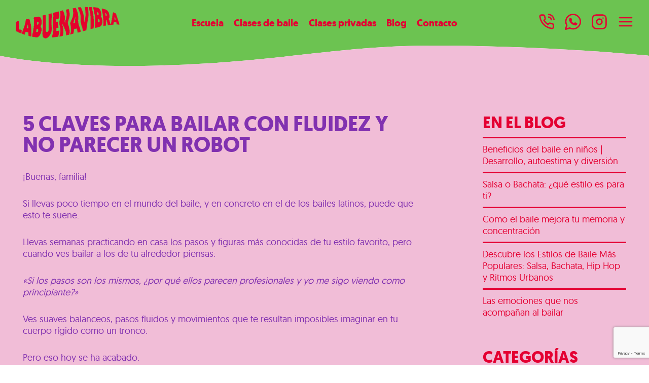

--- FILE ---
content_type: text/html; charset=UTF-8
request_url: https://www.labuenavibra.es/bailar-con-fluidez/
body_size: 12262
content:
<!doctype html>
<html lang="es">
<head>
	<title>¿Cómo bailar con fluidez? 5 pasos para lograrlo | Labuenavibra</title>
	<meta charset="UTF-8">
	<meta name="viewport" content="width=device-width, initial-scale=1"/>
  <link rel="icon" type="image/x-icon" href="https://www.labuenavibra.es/wp-content/themes/labuenavibra/favicon.ico">
  <link rel="stylesheet" type="text/css" media="all" href="https://www.labuenavibra.es/wp-content/themes/labuenavibra/style.css">
	<meta name='robots' content='index, follow, max-image-preview:large, max-snippet:-1, max-video-preview:-1' />

	<!-- This site is optimized with the Yoast SEO plugin v26.8 - https://yoast.com/product/yoast-seo-wordpress/ -->
	<meta name="description" content="¿Te gustaría bailar con fluidez y dejar de parecer un robot? Hoy te damos 5 claves para desbloquear tu cuerpo y dejar a todos con la boca abierta en la pista de baile." />
	<link rel="canonical" href="https://www.labuenavibra.es/bailar-con-fluidez/" />
	<meta property="og:locale" content="es_ES" />
	<meta property="og:type" content="article" />
	<meta property="og:title" content="¿Cómo bailar con fluidez? 5 pasos para lograrlo | Labuenavibra" />
	<meta property="og:description" content="¿Te gustaría bailar con fluidez y dejar de parecer un robot? Hoy te damos 5 claves para desbloquear tu cuerpo y dejar a todos con la boca abierta en la pista de baile." />
	<meta property="og:url" content="https://www.labuenavibra.es/bailar-con-fluidez/" />
	<meta property="og:site_name" content="LABUENAVIBRA" />
	<meta property="article:published_time" content="2023-05-25T07:00:00+00:00" />
	<meta property="og:image" content="https://www.labuenavibra.es/wp-content/uploads/Captura-de-pantalla-2023-05-22-a-las-11.56.24.png" />
	<meta property="og:image:width" content="718" />
	<meta property="og:image:height" content="561" />
	<meta property="og:image:type" content="image/png" />
	<meta name="author" content="Labuenavibra" />
	<meta name="twitter:label1" content="Escrito por" />
	<meta name="twitter:data1" content="Labuenavibra" />
	<meta name="twitter:label2" content="Tiempo de lectura" />
	<meta name="twitter:data2" content="5 minutos" />
	<script type="application/ld+json" class="yoast-schema-graph">{"@context":"https://schema.org","@graph":[{"@type":"Article","@id":"https://www.labuenavibra.es/bailar-con-fluidez/#article","isPartOf":{"@id":"https://www.labuenavibra.es/bailar-con-fluidez/"},"author":{"name":"Labuenavibra","@id":"https://www.labuenavibra.es/#/schema/person/9aac06642828666876efb7fe44785245"},"headline":"5 claves para bailar con fluidez y no parecer un robot","datePublished":"2023-05-25T07:00:00+00:00","mainEntityOfPage":{"@id":"https://www.labuenavibra.es/bailar-con-fluidez/"},"wordCount":1096,"commentCount":0,"image":{"@id":"https://www.labuenavibra.es/bailar-con-fluidez/#primaryimage"},"thumbnailUrl":"https://www.labuenavibra.es/wp-content/uploads/Captura-de-pantalla-2023-05-22-a-las-11.56.24.png","articleSection":["Blog"],"inLanguage":"es","potentialAction":[{"@type":"CommentAction","name":"Comment","target":["https://www.labuenavibra.es/bailar-con-fluidez/#respond"]}]},{"@type":"WebPage","@id":"https://www.labuenavibra.es/bailar-con-fluidez/","url":"https://www.labuenavibra.es/bailar-con-fluidez/","name":"¿Cómo bailar con fluidez? 5 pasos para lograrlo | Labuenavibra","isPartOf":{"@id":"https://www.labuenavibra.es/#website"},"primaryImageOfPage":{"@id":"https://www.labuenavibra.es/bailar-con-fluidez/#primaryimage"},"image":{"@id":"https://www.labuenavibra.es/bailar-con-fluidez/#primaryimage"},"thumbnailUrl":"https://www.labuenavibra.es/wp-content/uploads/Captura-de-pantalla-2023-05-22-a-las-11.56.24.png","datePublished":"2023-05-25T07:00:00+00:00","author":{"@id":"https://www.labuenavibra.es/#/schema/person/9aac06642828666876efb7fe44785245"},"description":"¿Te gustaría bailar con fluidez y dejar de parecer un robot? Hoy te damos 5 claves para desbloquear tu cuerpo y dejar a todos con la boca abierta en la pista de baile.","breadcrumb":{"@id":"https://www.labuenavibra.es/bailar-con-fluidez/#breadcrumb"},"inLanguage":"es","potentialAction":[{"@type":"ReadAction","target":["https://www.labuenavibra.es/bailar-con-fluidez/"]}]},{"@type":"ImageObject","inLanguage":"es","@id":"https://www.labuenavibra.es/bailar-con-fluidez/#primaryimage","url":"https://www.labuenavibra.es/wp-content/uploads/Captura-de-pantalla-2023-05-22-a-las-11.56.24.png","contentUrl":"https://www.labuenavibra.es/wp-content/uploads/Captura-de-pantalla-2023-05-22-a-las-11.56.24.png","width":718,"height":561,"caption":"bailar-con-fluidez"},{"@type":"BreadcrumbList","@id":"https://www.labuenavibra.es/bailar-con-fluidez/#breadcrumb","itemListElement":[{"@type":"ListItem","position":1,"name":"Portada","item":"https://www.labuenavibra.es/"},{"@type":"ListItem","position":2,"name":"5 claves para bailar con fluidez y no parecer un robot"}]},{"@type":"WebSite","@id":"https://www.labuenavibra.es/#website","url":"https://www.labuenavibra.es/","name":"LABUENAVIBRA","description":"Tu escuela de bailes latinos en Málaga","potentialAction":[{"@type":"SearchAction","target":{"@type":"EntryPoint","urlTemplate":"https://www.labuenavibra.es/?s={search_term_string}"},"query-input":{"@type":"PropertyValueSpecification","valueRequired":true,"valueName":"search_term_string"}}],"inLanguage":"es"},{"@type":"Person","@id":"https://www.labuenavibra.es/#/schema/person/9aac06642828666876efb7fe44785245","name":"Labuenavibra","url":"https://www.labuenavibra.es/author/labuenavibra/"}]}</script>
	<!-- / Yoast SEO plugin. -->


<link rel='dns-prefetch' href='//www.googletagmanager.com' />
<link rel="alternate" type="application/rss+xml" title="LABUENAVIBRA &raquo; Comentario 5 claves para bailar con fluidez y no parecer un robot del feed" href="https://www.labuenavibra.es/bailar-con-fluidez/feed/" />
<link rel="alternate" title="oEmbed (JSON)" type="application/json+oembed" href="https://www.labuenavibra.es/wp-json/oembed/1.0/embed?url=https%3A%2F%2Fwww.labuenavibra.es%2Fbailar-con-fluidez%2F" />
<link rel="alternate" title="oEmbed (XML)" type="text/xml+oembed" href="https://www.labuenavibra.es/wp-json/oembed/1.0/embed?url=https%3A%2F%2Fwww.labuenavibra.es%2Fbailar-con-fluidez%2F&#038;format=xml" />
<style id='wp-img-auto-sizes-contain-inline-css' type='text/css'>
img:is([sizes=auto i],[sizes^="auto," i]){contain-intrinsic-size:3000px 1500px}
/*# sourceURL=wp-img-auto-sizes-contain-inline-css */
</style>
<style id='wp-emoji-styles-inline-css' type='text/css'>

	img.wp-smiley, img.emoji {
		display: inline !important;
		border: none !important;
		box-shadow: none !important;
		height: 1em !important;
		width: 1em !important;
		margin: 0 0.07em !important;
		vertical-align: -0.1em !important;
		background: none !important;
		padding: 0 !important;
	}
/*# sourceURL=wp-emoji-styles-inline-css */
</style>
<style id='wp-block-library-inline-css' type='text/css'>
:root{--wp-block-synced-color:#7a00df;--wp-block-synced-color--rgb:122,0,223;--wp-bound-block-color:var(--wp-block-synced-color);--wp-editor-canvas-background:#ddd;--wp-admin-theme-color:#007cba;--wp-admin-theme-color--rgb:0,124,186;--wp-admin-theme-color-darker-10:#006ba1;--wp-admin-theme-color-darker-10--rgb:0,107,160.5;--wp-admin-theme-color-darker-20:#005a87;--wp-admin-theme-color-darker-20--rgb:0,90,135;--wp-admin-border-width-focus:2px}@media (min-resolution:192dpi){:root{--wp-admin-border-width-focus:1.5px}}.wp-element-button{cursor:pointer}:root .has-very-light-gray-background-color{background-color:#eee}:root .has-very-dark-gray-background-color{background-color:#313131}:root .has-very-light-gray-color{color:#eee}:root .has-very-dark-gray-color{color:#313131}:root .has-vivid-green-cyan-to-vivid-cyan-blue-gradient-background{background:linear-gradient(135deg,#00d084,#0693e3)}:root .has-purple-crush-gradient-background{background:linear-gradient(135deg,#34e2e4,#4721fb 50%,#ab1dfe)}:root .has-hazy-dawn-gradient-background{background:linear-gradient(135deg,#faaca8,#dad0ec)}:root .has-subdued-olive-gradient-background{background:linear-gradient(135deg,#fafae1,#67a671)}:root .has-atomic-cream-gradient-background{background:linear-gradient(135deg,#fdd79a,#004a59)}:root .has-nightshade-gradient-background{background:linear-gradient(135deg,#330968,#31cdcf)}:root .has-midnight-gradient-background{background:linear-gradient(135deg,#020381,#2874fc)}:root{--wp--preset--font-size--normal:16px;--wp--preset--font-size--huge:42px}.has-regular-font-size{font-size:1em}.has-larger-font-size{font-size:2.625em}.has-normal-font-size{font-size:var(--wp--preset--font-size--normal)}.has-huge-font-size{font-size:var(--wp--preset--font-size--huge)}.has-text-align-center{text-align:center}.has-text-align-left{text-align:left}.has-text-align-right{text-align:right}.has-fit-text{white-space:nowrap!important}#end-resizable-editor-section{display:none}.aligncenter{clear:both}.items-justified-left{justify-content:flex-start}.items-justified-center{justify-content:center}.items-justified-right{justify-content:flex-end}.items-justified-space-between{justify-content:space-between}.screen-reader-text{border:0;clip-path:inset(50%);height:1px;margin:-1px;overflow:hidden;padding:0;position:absolute;width:1px;word-wrap:normal!important}.screen-reader-text:focus{background-color:#ddd;clip-path:none;color:#444;display:block;font-size:1em;height:auto;left:5px;line-height:normal;padding:15px 23px 14px;text-decoration:none;top:5px;width:auto;z-index:100000}html :where(.has-border-color){border-style:solid}html :where([style*=border-top-color]){border-top-style:solid}html :where([style*=border-right-color]){border-right-style:solid}html :where([style*=border-bottom-color]){border-bottom-style:solid}html :where([style*=border-left-color]){border-left-style:solid}html :where([style*=border-width]){border-style:solid}html :where([style*=border-top-width]){border-top-style:solid}html :where([style*=border-right-width]){border-right-style:solid}html :where([style*=border-bottom-width]){border-bottom-style:solid}html :where([style*=border-left-width]){border-left-style:solid}html :where(img[class*=wp-image-]){height:auto;max-width:100%}:where(figure){margin:0 0 1em}html :where(.is-position-sticky){--wp-admin--admin-bar--position-offset:var(--wp-admin--admin-bar--height,0px)}@media screen and (max-width:600px){html :where(.is-position-sticky){--wp-admin--admin-bar--position-offset:0px}}

/*# sourceURL=wp-block-library-inline-css */
</style><style id='global-styles-inline-css' type='text/css'>
:root{--wp--preset--aspect-ratio--square: 1;--wp--preset--aspect-ratio--4-3: 4/3;--wp--preset--aspect-ratio--3-4: 3/4;--wp--preset--aspect-ratio--3-2: 3/2;--wp--preset--aspect-ratio--2-3: 2/3;--wp--preset--aspect-ratio--16-9: 16/9;--wp--preset--aspect-ratio--9-16: 9/16;--wp--preset--color--black: #000000;--wp--preset--color--cyan-bluish-gray: #abb8c3;--wp--preset--color--white: #ffffff;--wp--preset--color--pale-pink: #f78da7;--wp--preset--color--vivid-red: #cf2e2e;--wp--preset--color--luminous-vivid-orange: #ff6900;--wp--preset--color--luminous-vivid-amber: #fcb900;--wp--preset--color--light-green-cyan: #7bdcb5;--wp--preset--color--vivid-green-cyan: #00d084;--wp--preset--color--pale-cyan-blue: #8ed1fc;--wp--preset--color--vivid-cyan-blue: #0693e3;--wp--preset--color--vivid-purple: #9b51e0;--wp--preset--gradient--vivid-cyan-blue-to-vivid-purple: linear-gradient(135deg,rgb(6,147,227) 0%,rgb(155,81,224) 100%);--wp--preset--gradient--light-green-cyan-to-vivid-green-cyan: linear-gradient(135deg,rgb(122,220,180) 0%,rgb(0,208,130) 100%);--wp--preset--gradient--luminous-vivid-amber-to-luminous-vivid-orange: linear-gradient(135deg,rgb(252,185,0) 0%,rgb(255,105,0) 100%);--wp--preset--gradient--luminous-vivid-orange-to-vivid-red: linear-gradient(135deg,rgb(255,105,0) 0%,rgb(207,46,46) 100%);--wp--preset--gradient--very-light-gray-to-cyan-bluish-gray: linear-gradient(135deg,rgb(238,238,238) 0%,rgb(169,184,195) 100%);--wp--preset--gradient--cool-to-warm-spectrum: linear-gradient(135deg,rgb(74,234,220) 0%,rgb(151,120,209) 20%,rgb(207,42,186) 40%,rgb(238,44,130) 60%,rgb(251,105,98) 80%,rgb(254,248,76) 100%);--wp--preset--gradient--blush-light-purple: linear-gradient(135deg,rgb(255,206,236) 0%,rgb(152,150,240) 100%);--wp--preset--gradient--blush-bordeaux: linear-gradient(135deg,rgb(254,205,165) 0%,rgb(254,45,45) 50%,rgb(107,0,62) 100%);--wp--preset--gradient--luminous-dusk: linear-gradient(135deg,rgb(255,203,112) 0%,rgb(199,81,192) 50%,rgb(65,88,208) 100%);--wp--preset--gradient--pale-ocean: linear-gradient(135deg,rgb(255,245,203) 0%,rgb(182,227,212) 50%,rgb(51,167,181) 100%);--wp--preset--gradient--electric-grass: linear-gradient(135deg,rgb(202,248,128) 0%,rgb(113,206,126) 100%);--wp--preset--gradient--midnight: linear-gradient(135deg,rgb(2,3,129) 0%,rgb(40,116,252) 100%);--wp--preset--font-size--small: 13px;--wp--preset--font-size--medium: 20px;--wp--preset--font-size--large: 36px;--wp--preset--font-size--x-large: 42px;--wp--preset--spacing--20: 0.44rem;--wp--preset--spacing--30: 0.67rem;--wp--preset--spacing--40: 1rem;--wp--preset--spacing--50: 1.5rem;--wp--preset--spacing--60: 2.25rem;--wp--preset--spacing--70: 3.38rem;--wp--preset--spacing--80: 5.06rem;--wp--preset--shadow--natural: 6px 6px 9px rgba(0, 0, 0, 0.2);--wp--preset--shadow--deep: 12px 12px 50px rgba(0, 0, 0, 0.4);--wp--preset--shadow--sharp: 6px 6px 0px rgba(0, 0, 0, 0.2);--wp--preset--shadow--outlined: 6px 6px 0px -3px rgb(255, 255, 255), 6px 6px rgb(0, 0, 0);--wp--preset--shadow--crisp: 6px 6px 0px rgb(0, 0, 0);}:where(.is-layout-flex){gap: 0.5em;}:where(.is-layout-grid){gap: 0.5em;}body .is-layout-flex{display: flex;}.is-layout-flex{flex-wrap: wrap;align-items: center;}.is-layout-flex > :is(*, div){margin: 0;}body .is-layout-grid{display: grid;}.is-layout-grid > :is(*, div){margin: 0;}:where(.wp-block-columns.is-layout-flex){gap: 2em;}:where(.wp-block-columns.is-layout-grid){gap: 2em;}:where(.wp-block-post-template.is-layout-flex){gap: 1.25em;}:where(.wp-block-post-template.is-layout-grid){gap: 1.25em;}.has-black-color{color: var(--wp--preset--color--black) !important;}.has-cyan-bluish-gray-color{color: var(--wp--preset--color--cyan-bluish-gray) !important;}.has-white-color{color: var(--wp--preset--color--white) !important;}.has-pale-pink-color{color: var(--wp--preset--color--pale-pink) !important;}.has-vivid-red-color{color: var(--wp--preset--color--vivid-red) !important;}.has-luminous-vivid-orange-color{color: var(--wp--preset--color--luminous-vivid-orange) !important;}.has-luminous-vivid-amber-color{color: var(--wp--preset--color--luminous-vivid-amber) !important;}.has-light-green-cyan-color{color: var(--wp--preset--color--light-green-cyan) !important;}.has-vivid-green-cyan-color{color: var(--wp--preset--color--vivid-green-cyan) !important;}.has-pale-cyan-blue-color{color: var(--wp--preset--color--pale-cyan-blue) !important;}.has-vivid-cyan-blue-color{color: var(--wp--preset--color--vivid-cyan-blue) !important;}.has-vivid-purple-color{color: var(--wp--preset--color--vivid-purple) !important;}.has-black-background-color{background-color: var(--wp--preset--color--black) !important;}.has-cyan-bluish-gray-background-color{background-color: var(--wp--preset--color--cyan-bluish-gray) !important;}.has-white-background-color{background-color: var(--wp--preset--color--white) !important;}.has-pale-pink-background-color{background-color: var(--wp--preset--color--pale-pink) !important;}.has-vivid-red-background-color{background-color: var(--wp--preset--color--vivid-red) !important;}.has-luminous-vivid-orange-background-color{background-color: var(--wp--preset--color--luminous-vivid-orange) !important;}.has-luminous-vivid-amber-background-color{background-color: var(--wp--preset--color--luminous-vivid-amber) !important;}.has-light-green-cyan-background-color{background-color: var(--wp--preset--color--light-green-cyan) !important;}.has-vivid-green-cyan-background-color{background-color: var(--wp--preset--color--vivid-green-cyan) !important;}.has-pale-cyan-blue-background-color{background-color: var(--wp--preset--color--pale-cyan-blue) !important;}.has-vivid-cyan-blue-background-color{background-color: var(--wp--preset--color--vivid-cyan-blue) !important;}.has-vivid-purple-background-color{background-color: var(--wp--preset--color--vivid-purple) !important;}.has-black-border-color{border-color: var(--wp--preset--color--black) !important;}.has-cyan-bluish-gray-border-color{border-color: var(--wp--preset--color--cyan-bluish-gray) !important;}.has-white-border-color{border-color: var(--wp--preset--color--white) !important;}.has-pale-pink-border-color{border-color: var(--wp--preset--color--pale-pink) !important;}.has-vivid-red-border-color{border-color: var(--wp--preset--color--vivid-red) !important;}.has-luminous-vivid-orange-border-color{border-color: var(--wp--preset--color--luminous-vivid-orange) !important;}.has-luminous-vivid-amber-border-color{border-color: var(--wp--preset--color--luminous-vivid-amber) !important;}.has-light-green-cyan-border-color{border-color: var(--wp--preset--color--light-green-cyan) !important;}.has-vivid-green-cyan-border-color{border-color: var(--wp--preset--color--vivid-green-cyan) !important;}.has-pale-cyan-blue-border-color{border-color: var(--wp--preset--color--pale-cyan-blue) !important;}.has-vivid-cyan-blue-border-color{border-color: var(--wp--preset--color--vivid-cyan-blue) !important;}.has-vivid-purple-border-color{border-color: var(--wp--preset--color--vivid-purple) !important;}.has-vivid-cyan-blue-to-vivid-purple-gradient-background{background: var(--wp--preset--gradient--vivid-cyan-blue-to-vivid-purple) !important;}.has-light-green-cyan-to-vivid-green-cyan-gradient-background{background: var(--wp--preset--gradient--light-green-cyan-to-vivid-green-cyan) !important;}.has-luminous-vivid-amber-to-luminous-vivid-orange-gradient-background{background: var(--wp--preset--gradient--luminous-vivid-amber-to-luminous-vivid-orange) !important;}.has-luminous-vivid-orange-to-vivid-red-gradient-background{background: var(--wp--preset--gradient--luminous-vivid-orange-to-vivid-red) !important;}.has-very-light-gray-to-cyan-bluish-gray-gradient-background{background: var(--wp--preset--gradient--very-light-gray-to-cyan-bluish-gray) !important;}.has-cool-to-warm-spectrum-gradient-background{background: var(--wp--preset--gradient--cool-to-warm-spectrum) !important;}.has-blush-light-purple-gradient-background{background: var(--wp--preset--gradient--blush-light-purple) !important;}.has-blush-bordeaux-gradient-background{background: var(--wp--preset--gradient--blush-bordeaux) !important;}.has-luminous-dusk-gradient-background{background: var(--wp--preset--gradient--luminous-dusk) !important;}.has-pale-ocean-gradient-background{background: var(--wp--preset--gradient--pale-ocean) !important;}.has-electric-grass-gradient-background{background: var(--wp--preset--gradient--electric-grass) !important;}.has-midnight-gradient-background{background: var(--wp--preset--gradient--midnight) !important;}.has-small-font-size{font-size: var(--wp--preset--font-size--small) !important;}.has-medium-font-size{font-size: var(--wp--preset--font-size--medium) !important;}.has-large-font-size{font-size: var(--wp--preset--font-size--large) !important;}.has-x-large-font-size{font-size: var(--wp--preset--font-size--x-large) !important;}
/*# sourceURL=global-styles-inline-css */
</style>

<style id='classic-theme-styles-inline-css' type='text/css'>
/*! This file is auto-generated */
.wp-block-button__link{color:#fff;background-color:#32373c;border-radius:9999px;box-shadow:none;text-decoration:none;padding:calc(.667em + 2px) calc(1.333em + 2px);font-size:1.125em}.wp-block-file__button{background:#32373c;color:#fff;text-decoration:none}
/*# sourceURL=/wp-includes/css/classic-themes.min.css */
</style>
<link rel='stylesheet' id='contact-form-7-css' href='https://www.labuenavibra.es/wp-content/plugins/contact-form-7/includes/css/styles.css?ver=6.1.4' type='text/css' media='all' />

<!-- Fragmento de código de la etiqueta de Google (gtag.js) añadida por Site Kit -->
<!-- Fragmento de código de Google Analytics añadido por Site Kit -->
<script type="text/javascript" src="https://www.googletagmanager.com/gtag/js?id=G-KXVCF8JD23" id="google_gtagjs-js" async></script>
<script type="text/javascript" id="google_gtagjs-js-after">
/* <![CDATA[ */
window.dataLayer = window.dataLayer || [];function gtag(){dataLayer.push(arguments);}
gtag("set","linker",{"domains":["www.labuenavibra.es"]});
gtag("js", new Date());
gtag("set", "developer_id.dZTNiMT", true);
gtag("config", "G-KXVCF8JD23");
//# sourceURL=google_gtagjs-js-after
/* ]]> */
</script>
<link rel="https://api.w.org/" href="https://www.labuenavibra.es/wp-json/" /><link rel="alternate" title="JSON" type="application/json" href="https://www.labuenavibra.es/wp-json/wp/v2/posts/1378" /><link rel="EditURI" type="application/rsd+xml" title="RSD" href="https://www.labuenavibra.es/xmlrpc.php?rsd" />
<meta name="generator" content="WordPress 6.9" />
<link rel='shortlink' href='https://www.labuenavibra.es/?p=1378' />
<meta name="generator" content="Site Kit by Google 1.171.0" />
<!-- Meta Pixel Code -->
<script type='text/javascript'>
!function(f,b,e,v,n,t,s){if(f.fbq)return;n=f.fbq=function(){n.callMethod?
n.callMethod.apply(n,arguments):n.queue.push(arguments)};if(!f._fbq)f._fbq=n;
n.push=n;n.loaded=!0;n.version='2.0';n.queue=[];t=b.createElement(e);t.async=!0;
t.src=v;s=b.getElementsByTagName(e)[0];s.parentNode.insertBefore(t,s)}(window,
document,'script','https://connect.facebook.net/en_US/fbevents.js?v=next');
</script>
<!-- End Meta Pixel Code -->

      <script type='text/javascript'>
        var url = window.location.origin + '?ob=open-bridge';
        fbq('set', 'openbridge', '718241852576318', url);
      </script>
    <script type='text/javascript'>fbq('init', '718241852576318', {}, {
    "agent": "wordpress-6.9-3.0.13"
})</script><script type='text/javascript'>
    fbq('track', 'PageView', []);
  </script>
<!-- Meta Pixel Code -->
<noscript>
<img height="1" width="1" style="display:none" alt="fbpx"
src="https://www.facebook.com/tr?id=718241852576318&ev=PageView&noscript=1" />
</noscript>
<!-- End Meta Pixel Code -->
  <script id="mcjs">!function(c,h,i,m,p){m=c.createElement(h),p=c.getElementsByTagName(h)[0],m.async=1,m.src=i,p.parentNode.insertBefore(m,p)}(document,"script","https://chimpstatic.com/mcjs-connected/js/users/dfa1f98565e34e7f61257980c/2369d95de302f9b3d3b8fcb40.js");</script>
</head>
<body class="wp-singular post-template-default single single-post postid-1378 single-format-standard wp-theme-labuenavibra">


	<!--CABECERA-->
	<header class="colorrojo fondoverde">
		<div class="logo bailona">
			<a href="https://www.labuenavibra.es">
				<img class="logo" src="https://www.labuenavibra.es/wp-content/themes/labuenavibra/images/labuenavibra.gif" alt="LABUENAVIBRA" title="LABUENAVIBRA">
			</a>
		</div>
		<nav class="menu_escritorio">
			<div class="menu-menu_principal-container"><ul id="menu-menu_principal" class="menu"><li id="menu-item-42" class="menu-item menu-item-type-post_type menu-item-object-page menu-item-42"><a href="https://www.labuenavibra.es/escuela/">Escuela</a></li>
<li id="menu-item-41" class="menu-item menu-item-type-post_type menu-item-object-page menu-item-has-children menu-item-41"><a href="https://www.labuenavibra.es/clases-de-baile/">Clases de baile</a>
<ul class="sub-menu">
	<li id="menu-item-1014" class="menu-item menu-item-type-post_type menu-item-object-page menu-item-1014"><a href="https://www.labuenavibra.es/clases-de-baile/salsa-cubana/">Salsa Cubana</a></li>
	<li id="menu-item-1013" class="menu-item menu-item-type-post_type menu-item-object-page menu-item-1013"><a href="https://www.labuenavibra.es/clases-de-baile/bachata/">Bachata</a></li>
	<li id="menu-item-1012" class="menu-item menu-item-type-post_type menu-item-object-page menu-item-1012"><a href="https://www.labuenavibra.es/clases-de-baile/kizomba/">Kizomba</a></li>
</ul>
</li>
<li id="menu-item-1047" class="menu-item menu-item-type-post_type menu-item-object-page menu-item-1047"><a href="https://www.labuenavibra.es/clases-privadas/">Clases privadas</a></li>
<li id="menu-item-1222" class="menu-item menu-item-type-post_type menu-item-object-page current_page_parent menu-item-1222"><a href="https://www.labuenavibra.es/blog/">Blog</a></li>
<li id="menu-item-786" class="menu-item menu-item-type-post_type menu-item-object-page menu-item-786"><a href="https://www.labuenavibra.es/contacto/">Contacto</a></li>
</ul></div>		</nav>
		<nav class="menu_movil colorblanco" id="menu_movil">
			<div class="cerrar_menu"><a href="javascript:abrir_menu();"><img src="https://www.labuenavibra.es/wp-content/themes/labuenavibra/images/ico_cerrar.svg" alt="X" title="Cerrar"></a></div>
			<div class="menu-menu_principal-container"><ul id="menu-menu_principal-1" class="menu"><li class="menu-item menu-item-type-post_type menu-item-object-page menu-item-42"><a href="https://www.labuenavibra.es/escuela/">Escuela</a></li>
<li class="menu-item menu-item-type-post_type menu-item-object-page menu-item-has-children menu-item-41"><a href="https://www.labuenavibra.es/clases-de-baile/">Clases de baile</a>
<ul class="sub-menu">
	<li class="menu-item menu-item-type-post_type menu-item-object-page menu-item-1014"><a href="https://www.labuenavibra.es/clases-de-baile/salsa-cubana/">Salsa Cubana</a></li>
	<li class="menu-item menu-item-type-post_type menu-item-object-page menu-item-1013"><a href="https://www.labuenavibra.es/clases-de-baile/bachata/">Bachata</a></li>
	<li class="menu-item menu-item-type-post_type menu-item-object-page menu-item-1012"><a href="https://www.labuenavibra.es/clases-de-baile/kizomba/">Kizomba</a></li>
</ul>
</li>
<li class="menu-item menu-item-type-post_type menu-item-object-page menu-item-1047"><a href="https://www.labuenavibra.es/clases-privadas/">Clases privadas</a></li>
<li class="menu-item menu-item-type-post_type menu-item-object-page current_page_parent menu-item-1222"><a href="https://www.labuenavibra.es/blog/">Blog</a></li>
<li class="menu-item menu-item-type-post_type menu-item-object-page menu-item-786"><a href="https://www.labuenavibra.es/contacto/">Contacto</a></li>
</ul></div>		</nav>
		<div class="iconos">
			<a class="bailona" href="tel:604427417" target="_blank"><img src="https://www.labuenavibra.es/wp-content/themes/labuenavibra/images/ico_telefono.svg" alt="Llamar" title="Llamar"></a>
			<a class="bailona" href="https://wa.me/604427417" target="_blank"><img src="https://www.labuenavibra.es/wp-content/themes/labuenavibra/images/ico_whatsapp.svg" alt="Whatsapp" title="Whatsapp"></a>
			<a class="bailona" href="https://www.instagram.com/labuenavibra.dance" target="_blank"><img src="https://www.labuenavibra.es/wp-content/themes/labuenavibra/images/ico_instagram.svg" alt="Instagram" title="Instagram"></a>
			<a class="bailona" href="javascript:abrir_menu();"><img src="https://www.labuenavibra.es/wp-content/themes/labuenavibra/images/ico_menu.svg" alt="Menú" title="Menú"></a>
		</div>
		<script>
			function abrir_menu() {
				var element = document.getElementById('menu_movil');
				element.classList.toggle('abierto');
			}
		</script>
    <script id="mcjs">!function(c,h,i,m,p){m=c.createElement(h),p=c.getElementsByTagName(h)[0],m.async=1,m.src=i,p.parentNode.insertBefore(m,p)}(document,"script","https://chimpstatic.com/mcjs-connected/js/users/dfa1f98565e34e7f61257980c/2369d95de302f9b3d3b8fcb40.js");</script>
	</header><main>


	<!--SEPARADOR-->
	<svg class="separador" viewBox="0 0 1000 40" preserveAspectRatio="none"><path class="fondoverde" d="M663.9,0C536.2,0.3,459.8,24.2,310,35.8C106.3,51.5,0,20,0,20V-1h1000v21C1000,20,840.2-0.4,663.9,0z"/><path class="fondorosa" d="M663.9,0C536.2,0.3,459.8,24.2,310,35.8C106.3,51.5,0,20,0,20v21h1000V20c0,0-153.6-19.6-325.7-20H663.9z"/></svg>

	<!--PORTADA-->
	<section class="colormorado fondorosa ">
		<div class="columnas">
			<div class="columna columna_66 entrada">
									<h1 class="centrado">5 claves para bailar con fluidez y no parecer un robot</h1>
					<p><span style="font-weight: 400;">¡Buenas, familia!</span></p>
<p><span style="font-weight: 400;">Si llevas poco tiempo en el mundo del baile, y en concreto en el de los bailes latinos, puede que esto te suene.</span></p>
<p><span style="font-weight: 400;">Llevas semanas practicando en casa los pasos y figuras más conocidas de tu estilo favorito, pero cuando ves bailar a los de tu alrededor piensas:</span></p>
<p><i><span style="font-weight: 400;">«</span></i><i><span style="font-weight: 400;">Si los pasos son los mismos, ¿por qué ellos parecen profesionales y yo me sigo viendo como principiante?</span></i><i><span style="font-weight: 400;">»</span></i></p>
<p><span style="font-weight: 400;">Ves suaves balanceos, pasos fluidos y movimientos que te resultan imposibles imaginar en tu cuerpo rígido como un tronco.</span></p>
<p><span style="font-weight: 400;">Pero eso hoy se ha acabado.</span></p>
<p><b>Si quieres saber cómo dejar de parecer un robot cuando te mueves y aprender a bailar con fluidez, te lo contamos en este post.</b></p>
<p><span style="font-weight: 400;">Pero antes de comenzar, debes saber algo.</span></p>
<p><span style="font-weight: 400;">La primera barrera que debes eliminar si quieres bailar como un auténtico profesional es la de la inseguridad. Si es tu caso, te recomendamos pasar</span><span style="font-weight: 400;"> primero por este post sobre </span><a href="https://www.labuenavibra.es/como-perder-el-miedo-a-bailar-en-publico-en-4-sencillos-pasos/"><span style="font-weight: 400;">cómo perder el miedo a bailar en público en 4 sencillos pasos</span></a><span style="font-weight: 400;"> antes de seguir leyendo.</span></p>
<p><span style="font-weight: 400;">Ahora sí, ¡vamos a ello!</span></p>
<h2><span style="font-weight: 400;">5 ejercicios para bailar de manera fluida</span></h2>
<h3><span style="font-weight: 400;">#1 Posiciona tu cuerpo</span></h3>
<p><span style="font-weight: 400;">El primer paso y más importante para empezar a bailar con fluidez y elegancia es </span><b>adoptar la postura corporal adecuada</b><span style="font-weight: 400;">.</span></p>
<p><span style="font-weight: 400;">De esta manera, no solo te moverás con mayor facilidad y seguridad por la pista, ¡también parecerá que tienes mucha más experiencia!</span></p>
<p><span style="font-weight: 400;">Para ello:</span></p>
<ul>
<li style="font-weight: 400;" aria-level="1"><span style="font-weight: 400;">Empieza colocando tus pies en paralelo, separados aproximadamente a la distancia de tus hombros. Para ganar mayor estabilidad y equilibrio, </span><b>distribuye todo el peso de tu cuerpo desde los dedos de los pies hacia el talón.</b></li>
<li style="font-weight: 400;" aria-level="1"><b>Sube hasta tus rodillas y flexiónalas</b><span style="font-weight: 400;"> ligeramente, asegurándote de que miran hacia delante y no se desvían hacia los lados. De lo contrario, bailar con las piernas completamente estiradas provocará que todo el cuerpo se tense y te será casi imposible hacer cualquier movimiento.</span></li>
<li style="font-weight: 400;" aria-level="1"><span style="font-weight: 400;">En cuanto al torso, es importante </span><b>mantener una postura erguida.</b><span style="font-weight: 400;"> Para evitar encorvarte, </span><b>mantén el abdomen hacia dentro, el pecho hacia arriba y los hombros ligeramente hacia atrás.</b></li>
<li style="font-weight: 400;" aria-level="1"><span style="font-weight: 400;">Por último, mantén la </span><b>cabeza erguida y la mirada hacia el frente. </b><span style="font-weight: 400;">Esto último no sólo te ayudará a no perder esta posición que has conseguido, también te ayudará a conectar mejor con tu pareja de baile.</span></li>
</ul>
<p><b>Esta será la posición básica para todos tus bailes y desde ella partirán el resto de movimientos.</b></p>
<h3><span style="font-weight: 400;">#2 Practica los cambios de peso</span></h3>
<p><span style="font-weight: 400;">Si algo tenemos claro es que </span><b>el secreto para bailar ritmos latinos como un profesional está en las caderas</b><span style="font-weight: 400;">.</span></p>
<p><span style="font-weight: 400;">Para aprender a desbloquearlas y empezar a moverlas de forma suave y natural, existen varios ejercicios con los que empezar a practicar:</span></p>
<p><span style="font-weight: 400;">Partiendo de la posición neutra que explicamos antes, </span><b>mueve ligeramente tu pelvis hacia delante y hacia atrás sin mover las rodillas</b><span style="font-weight: 400;">. Esto te ayudará a ir soltando poco a poco esos huesos inmóviles que forman tu cadera.</span></p>
<p><span style="font-weight: 400;">Si ya lo tienes, el siguiente nivel consistirá en </span><b>pisar con tu pierna izquierda y sacar la cadera del lado opuesto.</b><span style="font-weight: 400;"> Repite este ejercicio a ambos lados hasta que tus movimientos se vean lo más suaves posibles.</span></p>
<p><span style="font-weight: 400;">En el último nivel y más avanzado, prueba a </span><b>crear círculos con tu cadera</b><span style="font-weight: 400;">. Para ello, llévala hacia la izquierda, cambia el peso hacia atrás y luego hacia la derecha para terminar de nuevo en la izquierda.</span></p>
<p><span style="font-weight: 400;">Cuando domines estos movimientos y te sientas cómodo, puedes practicar estos mismos ejercicios involucrando tu torso. Esto generará movimientos mucho más llamativos.</span></p>
<h3><span style="font-weight: 400;">#3 Controla tus desplazamientos</span></h3>
<p><span style="font-weight: 400;">Debes tener en cuenta que cuanto más largos sean los desplazamientos dentro del baile, más difícil te resultará marcar correctamente cada paso o cada movimiento de cadera.</span></p>
<p><span style="font-weight: 400;">Así que si tu objetivo es conseguir bailar de manera fluida,</span><b> no te adelantes y practica primero los pasos básicos que ya conoces pero haciéndolos pequeños y controlados. </b></p>
<p><span style="font-weight: 400;">Y cuando ya los domines y te sientas seguro en la pista, puedes empezar a experimentar con desplazamientos más largos o <a href="https://www.labuenavibra.es/salsa-cubana-figuras-tutorial/" target="_blank" rel="noopener">figuras más complejas.</a></span></p>
<h3><span style="font-weight: 400;">#4 ¡Cuidado con los </span><i><span style="font-weight: 400;">caderazos</span></i><span style="font-weight: 400;">!</span></h3>
<p><span style="font-weight: 400;">Como hemos dicho, es cierto que si hay algo que caracteriza a los bailes latinos son los movimientos de cadera que añaden pasión y energía a cada baile. Y </span><b>durante los tiempos de marcar las pausas es común realizar movimientos de cadera para acentuar ciertas partes.</b></p>
<p><span style="font-weight: 400;">Sin embargo, debemos tener cuidado e intentar que estos movimientos no sean demasiado exagerados, ya que pueden hacerte perder el control sobre tu cuerpo y, en consecuencia, romper la armonía del movimiento.</span></p>
<p><span style="font-weight: 400;">En lugar de dar golpes bruscos de cadera, intenta hacer movimientos más suaves, con la cadera encajada y que se ajusten al ritmo de la música.</span></p>
<h3><span style="font-weight: 400;">#5 Presta atención a la música</span></h3>
<p><span style="font-weight: 400;">¡Y déjate llevar por ella!</span></p>
<p><span style="font-weight: 400;">La </span><b>música es la base fundamental de cualquier baile y es la que te guiará en cada uno de tus movimientos. </b><span style="font-weight: 400;">No te centres solo en un género, explora diferentes estilos y ritmos para aprender a reconocer los tiempos en cada canción.</span></p>
<p><span style="font-weight: 400;">De esta manera te será mucho más fácil sincronizar tus movimientos al ritmo de la música.</span></p>
<p><span style="font-weight: 400;">Aún así y una vez más, es importante que </span><b>no te enfoques todo el rato en perfeccionar cada movimiento, olvidándote de disfrutar del momento.</b><span style="font-weight: 400;"> Libérate, siente la música a través de tu cuerpo y verás como poco a poco irás adquiriendo mayor soltura y naturalidad en tus bailes.</span></p>
<h2><span style="font-weight: 400;"> ¡Perfecciona tus movimientos y pasa al siguiente nivel en Labuenavibra!</span></h2>
<p><span style="font-weight: 400;">Hoy hemos visto <strong>5 consejos para bailar con fluidez </strong>de forma muy sencilla. Empieza a aplicarlos para dejar atrás la rigidez de tu cuerpo y soltar tus caderas sin sacrificar la precisión y la coordinación al ritmo de bailes como la bachata, la salsa cubana o cualquier otro baile latino.</span></p>
<p><span style="font-weight: 400;">Cuanto más tiempo dediques a practicar estos consejos, antes verás los resultados.</span></p>
<p><span style="font-weight: 400;">En Labuenavibra sabemos que es mucho mejor aprender en compañía y por eso en nuestra escuela tenemos grupos para todos los niveles.</span></p>
<p><span style="font-weight: 400;">Así que si quieres seguir aprendiendo de la mano de profesionales de los bailes latinos ven a vernos y prueba tu primera clase gratis del estilo que más te guste.</span></p>
<p><a href="https://www.labuenavibra.es/contacto/" target="_blank" rel="noopener"><span style="font-weight: 400;">Solo tienes que rellenar este formulario.</span></a></p>
<p><span style="font-weight: 400;">¡Hasta la próxima!</span></p>
<p><span style="font-weight: 400;">Y a seguir bailando con buena vibra ;)</span></p>
							</div>
			<div class="columna columna_33">
				<aside>
					

		<div class="widget">
		<h4>En el blog</h4>
		<ul>
											<li>
					<a href="https://www.labuenavibra.es/beneficios-del-baile-en-ninos-desarrollo-autoestima-y-diversion/">Beneficios del baile en niños | Desarrollo, autoestima y diversión</a>
									</li>
											<li>
					<a href="https://www.labuenavibra.es/salsa-cubana-o-bachata/">Salsa o Bachata: ¿qué estilo es para ti?</a>
									</li>
											<li>
					<a href="https://www.labuenavibra.es/beneficios-del-baile-para-la-memoria-y-la-concentracion/">Como el baile mejora tu memoria y concentración</a>
									</li>
											<li>
					<a href="https://www.labuenavibra.es/estilos-baile-populares/">Descubre los Estilos de Baile Más Populares: Salsa, Bachata, Hip Hop y Ritmos Urbanos</a>
									</li>
											<li>
					<a href="https://www.labuenavibra.es/descubre-las-emociones-que-nos-acompanan-cuando-bailamos-y-como-entenderlas/">Las emociones que nos acompañan al bailar</a>
									</li>
					</ul>

		</div><div class="widget"><h4>Categorías</h4>
			<ul>
					<li class="cat-item cat-item-1"><a href="https://www.labuenavibra.es/categorias/blog/">Blog</a>
</li>
			</ul>

			</div><div class="widget"><form method="get" id="searchform" action="https://www.labuenavibra.es/">
	<input type="text" name="s" id="s" placeholder="buscar" >
</form></div>				</aside>
			</div>
		</div>
	</section>


	<!--SEPARADOR-->
	<svg class="separador" viewBox="0 0 1000 40" preserveAspectRatio="none"><path class="fondorosa" d="M663.9,0C536.2,0.3,459.8,24.2,310,35.8C106.3,51.5,0,20,0,20V-1h1000v21C1000,20,840.2-0.4,663.9,0z"/><path class="fondoverde" d="M663.9,0C536.2,0.3,459.8,24.2,310,35.8C106.3,51.5,0,20,0,20v21h1000V20c0,0-153.6-19.6-325.7-20H663.9z"/></svg>

</main>

	<!--PIE-->
	<footer class="colorrojo fondoverde">
		<div class="columnas centrado">
			<div class="columna columna_75">
				<img class="logo_footer bailona" src="https://www.labuenavibra.es/wp-content/themes/labuenavibra/images/labuenavibra.gif" alt="Labuenavibra" />
				<h4>Tu escuela de bailes latinos en Málaga</h4><br />
			</div>
		</div>
		<div class="columnas centrado">
			<div class="columna columna_20">
				<img class="icono bailona" src="https://www.labuenavibra.es/wp-content/themes/labuenavibra/images/icono_local.png" alt="">
				<h4>Te esperamos</h4>
				C/ Topacio 32<br />29651 Fuengirola<br />Málaga - <a href="https://goo.gl/maps/TkfuiVy8ituUucXB8" target="_blank">Ver plano</a><br />
			</div>
			<div class="columna columna_20">
				<img class="icono bailona" src="https://www.labuenavibra.es/wp-content/themes/labuenavibra/images/icono_telefono.png" alt="">
				<h4>Contacto</h4>
				<a href="tel:604427417">Llámanos</a><br />
				<a href="https://www.labuenavibra.es/contacto/">Escríbenos</a><br />
				<a href="https://www.instagram.com/labuenavibra.dance" target="_blank">Síguenos</a><br />
			</div>
			<div class="columna columna_20">
				<img class="icono bailona" src="https://www.labuenavibra.es/wp-content/themes/labuenavibra/images/icono_persona.png" alt="">
				<h4>A tu ritmo</h4>
				Sea cual sea tu nivel, tenemos clases adaptadas a tu ritmo y forma de aprender.<br />
			</div>
			<div class="columna columna_20">
				<img class="icono bailona" src="https://www.labuenavibra.es/wp-content/themes/labuenavibra/images/icono_estrella.png" alt="">
				<h4>¡Prueba GRATIS!</h4>
				Te ofrecemos una clase gratis para que sientas la vibra antes de empezar.<br />
			</div>
			<div class="columna columna_20">
				<img class="icono bailona" src="https://www.labuenavibra.es/wp-content/themes/labuenavibra/images/icono_descuento.png" alt="">
				<h4>Descuentos</h4>
				Te ofrecemos precios especiales si contratas tus clases por trimestres.<br />
			</div>
		</div>
	</footer>
	<div class="copyright coloramarillo fondomagenta">
		<strong>&copy;2022 Labuenavibra</strong> &nbsp; &mdash; &nbsp; 
		<a href="https://www.labuenavibra.es/preguntas-frecuentes/">Preguntas frecuentes</a> &nbsp; &mdash; &nbsp; 
		<a href="https://www.labuenavibra.es/aviso-legal/">Aviso legal</a> &nbsp; &mdash; &nbsp;  
		<a href="https://www.labuenavibra.es/politica-de-privacidad/">Política de privacidad</a> &nbsp; &mdash; &nbsp; 
		<a href="https://www.labuenavibra.es/derechos-de-imagen/">Derechos de imagen</a>
	</div>


	<!--PIE WORDPRESS-->
	<script type="speculationrules">
{"prefetch":[{"source":"document","where":{"and":[{"href_matches":"/*"},{"not":{"href_matches":["/wp-*.php","/wp-admin/*","/wp-content/uploads/*","/wp-content/*","/wp-content/plugins/*","/wp-content/themes/labuenavibra/*","/*\\?(.+)"]}},{"not":{"selector_matches":"a[rel~=\"nofollow\"]"}},{"not":{"selector_matches":".no-prefetch, .no-prefetch a"}}]},"eagerness":"conservative"}]}
</script>
    <!-- Meta Pixel Event Code -->
    <script type='text/javascript'>
        document.addEventListener( 'wpcf7mailsent', function( event ) {
        if( "fb_pxl_code" in event.detail.apiResponse){
          eval(event.detail.apiResponse.fb_pxl_code);
        }
      }, false );
    </script>
    <!-- End Meta Pixel Event Code -->
    <div id='fb-pxl-ajax-code'></div><script type="text/javascript" src="https://www.labuenavibra.es/wp-includes/js/dist/hooks.min.js?ver=dd5603f07f9220ed27f1" id="wp-hooks-js"></script>
<script type="text/javascript" src="https://www.labuenavibra.es/wp-includes/js/dist/i18n.min.js?ver=c26c3dc7bed366793375" id="wp-i18n-js"></script>
<script type="text/javascript" id="wp-i18n-js-after">
/* <![CDATA[ */
wp.i18n.setLocaleData( { 'text direction\u0004ltr': [ 'ltr' ] } );
//# sourceURL=wp-i18n-js-after
/* ]]> */
</script>
<script type="text/javascript" src="https://www.labuenavibra.es/wp-content/plugins/contact-form-7/includes/swv/js/index.js?ver=6.1.4" id="swv-js"></script>
<script type="text/javascript" id="contact-form-7-js-translations">
/* <![CDATA[ */
( function( domain, translations ) {
	var localeData = translations.locale_data[ domain ] || translations.locale_data.messages;
	localeData[""].domain = domain;
	wp.i18n.setLocaleData( localeData, domain );
} )( "contact-form-7", {"translation-revision-date":"2025-12-01 15:45:40+0000","generator":"GlotPress\/4.0.3","domain":"messages","locale_data":{"messages":{"":{"domain":"messages","plural-forms":"nplurals=2; plural=n != 1;","lang":"es"},"This contact form is placed in the wrong place.":["Este formulario de contacto est\u00e1 situado en el lugar incorrecto."],"Error:":["Error:"]}},"comment":{"reference":"includes\/js\/index.js"}} );
//# sourceURL=contact-form-7-js-translations
/* ]]> */
</script>
<script type="text/javascript" id="contact-form-7-js-before">
/* <![CDATA[ */
var wpcf7 = {
    "api": {
        "root": "https:\/\/www.labuenavibra.es\/wp-json\/",
        "namespace": "contact-form-7\/v1"
    }
};
//# sourceURL=contact-form-7-js-before
/* ]]> */
</script>
<script type="text/javascript" src="https://www.labuenavibra.es/wp-content/plugins/contact-form-7/includes/js/index.js?ver=6.1.4" id="contact-form-7-js"></script>
<script type="text/javascript" src="https://www.google.com/recaptcha/api.js?render=6Lc3oAEhAAAAAE6qJGEjKOdLaNsvy2uEaVb1UTql&amp;ver=3.0" id="google-recaptcha-js"></script>
<script type="text/javascript" src="https://www.labuenavibra.es/wp-includes/js/dist/vendor/wp-polyfill.min.js?ver=3.15.0" id="wp-polyfill-js"></script>
<script type="text/javascript" id="wpcf7-recaptcha-js-before">
/* <![CDATA[ */
var wpcf7_recaptcha = {
    "sitekey": "6Lc3oAEhAAAAAE6qJGEjKOdLaNsvy2uEaVb1UTql",
    "actions": {
        "homepage": "homepage",
        "contactform": "contactform"
    }
};
//# sourceURL=wpcf7-recaptcha-js-before
/* ]]> */
</script>
<script type="text/javascript" src="https://www.labuenavibra.es/wp-content/plugins/contact-form-7/modules/recaptcha/index.js?ver=6.1.4" id="wpcf7-recaptcha-js"></script>
<script id="wp-emoji-settings" type="application/json">
{"baseUrl":"https://s.w.org/images/core/emoji/17.0.2/72x72/","ext":".png","svgUrl":"https://s.w.org/images/core/emoji/17.0.2/svg/","svgExt":".svg","source":{"concatemoji":"https://www.labuenavibra.es/wp-includes/js/wp-emoji-release.min.js?ver=6.9"}}
</script>
<script type="module">
/* <![CDATA[ */
/*! This file is auto-generated */
const a=JSON.parse(document.getElementById("wp-emoji-settings").textContent),o=(window._wpemojiSettings=a,"wpEmojiSettingsSupports"),s=["flag","emoji"];function i(e){try{var t={supportTests:e,timestamp:(new Date).valueOf()};sessionStorage.setItem(o,JSON.stringify(t))}catch(e){}}function c(e,t,n){e.clearRect(0,0,e.canvas.width,e.canvas.height),e.fillText(t,0,0);t=new Uint32Array(e.getImageData(0,0,e.canvas.width,e.canvas.height).data);e.clearRect(0,0,e.canvas.width,e.canvas.height),e.fillText(n,0,0);const a=new Uint32Array(e.getImageData(0,0,e.canvas.width,e.canvas.height).data);return t.every((e,t)=>e===a[t])}function p(e,t){e.clearRect(0,0,e.canvas.width,e.canvas.height),e.fillText(t,0,0);var n=e.getImageData(16,16,1,1);for(let e=0;e<n.data.length;e++)if(0!==n.data[e])return!1;return!0}function u(e,t,n,a){switch(t){case"flag":return n(e,"\ud83c\udff3\ufe0f\u200d\u26a7\ufe0f","\ud83c\udff3\ufe0f\u200b\u26a7\ufe0f")?!1:!n(e,"\ud83c\udde8\ud83c\uddf6","\ud83c\udde8\u200b\ud83c\uddf6")&&!n(e,"\ud83c\udff4\udb40\udc67\udb40\udc62\udb40\udc65\udb40\udc6e\udb40\udc67\udb40\udc7f","\ud83c\udff4\u200b\udb40\udc67\u200b\udb40\udc62\u200b\udb40\udc65\u200b\udb40\udc6e\u200b\udb40\udc67\u200b\udb40\udc7f");case"emoji":return!a(e,"\ud83e\u1fac8")}return!1}function f(e,t,n,a){let r;const o=(r="undefined"!=typeof WorkerGlobalScope&&self instanceof WorkerGlobalScope?new OffscreenCanvas(300,150):document.createElement("canvas")).getContext("2d",{willReadFrequently:!0}),s=(o.textBaseline="top",o.font="600 32px Arial",{});return e.forEach(e=>{s[e]=t(o,e,n,a)}),s}function r(e){var t=document.createElement("script");t.src=e,t.defer=!0,document.head.appendChild(t)}a.supports={everything:!0,everythingExceptFlag:!0},new Promise(t=>{let n=function(){try{var e=JSON.parse(sessionStorage.getItem(o));if("object"==typeof e&&"number"==typeof e.timestamp&&(new Date).valueOf()<e.timestamp+604800&&"object"==typeof e.supportTests)return e.supportTests}catch(e){}return null}();if(!n){if("undefined"!=typeof Worker&&"undefined"!=typeof OffscreenCanvas&&"undefined"!=typeof URL&&URL.createObjectURL&&"undefined"!=typeof Blob)try{var e="postMessage("+f.toString()+"("+[JSON.stringify(s),u.toString(),c.toString(),p.toString()].join(",")+"));",a=new Blob([e],{type:"text/javascript"});const r=new Worker(URL.createObjectURL(a),{name:"wpTestEmojiSupports"});return void(r.onmessage=e=>{i(n=e.data),r.terminate(),t(n)})}catch(e){}i(n=f(s,u,c,p))}t(n)}).then(e=>{for(const n in e)a.supports[n]=e[n],a.supports.everything=a.supports.everything&&a.supports[n],"flag"!==n&&(a.supports.everythingExceptFlag=a.supports.everythingExceptFlag&&a.supports[n]);var t;a.supports.everythingExceptFlag=a.supports.everythingExceptFlag&&!a.supports.flag,a.supports.everything||((t=a.source||{}).concatemoji?r(t.concatemoji):t.wpemoji&&t.twemoji&&(r(t.twemoji),r(t.wpemoji)))});
//# sourceURL=https://www.labuenavibra.es/wp-includes/js/wp-emoji-loader.min.js
/* ]]> */
</script>


</body>
</html>

--- FILE ---
content_type: text/html; charset=utf-8
request_url: https://www.google.com/recaptcha/api2/anchor?ar=1&k=6Lc3oAEhAAAAAE6qJGEjKOdLaNsvy2uEaVb1UTql&co=aHR0cHM6Ly93d3cubGFidWVuYXZpYnJhLmVzOjQ0Mw..&hl=en&v=N67nZn4AqZkNcbeMu4prBgzg&size=invisible&anchor-ms=20000&execute-ms=30000&cb=imajon3np0ws
body_size: 48824
content:
<!DOCTYPE HTML><html dir="ltr" lang="en"><head><meta http-equiv="Content-Type" content="text/html; charset=UTF-8">
<meta http-equiv="X-UA-Compatible" content="IE=edge">
<title>reCAPTCHA</title>
<style type="text/css">
/* cyrillic-ext */
@font-face {
  font-family: 'Roboto';
  font-style: normal;
  font-weight: 400;
  font-stretch: 100%;
  src: url(//fonts.gstatic.com/s/roboto/v48/KFO7CnqEu92Fr1ME7kSn66aGLdTylUAMa3GUBHMdazTgWw.woff2) format('woff2');
  unicode-range: U+0460-052F, U+1C80-1C8A, U+20B4, U+2DE0-2DFF, U+A640-A69F, U+FE2E-FE2F;
}
/* cyrillic */
@font-face {
  font-family: 'Roboto';
  font-style: normal;
  font-weight: 400;
  font-stretch: 100%;
  src: url(//fonts.gstatic.com/s/roboto/v48/KFO7CnqEu92Fr1ME7kSn66aGLdTylUAMa3iUBHMdazTgWw.woff2) format('woff2');
  unicode-range: U+0301, U+0400-045F, U+0490-0491, U+04B0-04B1, U+2116;
}
/* greek-ext */
@font-face {
  font-family: 'Roboto';
  font-style: normal;
  font-weight: 400;
  font-stretch: 100%;
  src: url(//fonts.gstatic.com/s/roboto/v48/KFO7CnqEu92Fr1ME7kSn66aGLdTylUAMa3CUBHMdazTgWw.woff2) format('woff2');
  unicode-range: U+1F00-1FFF;
}
/* greek */
@font-face {
  font-family: 'Roboto';
  font-style: normal;
  font-weight: 400;
  font-stretch: 100%;
  src: url(//fonts.gstatic.com/s/roboto/v48/KFO7CnqEu92Fr1ME7kSn66aGLdTylUAMa3-UBHMdazTgWw.woff2) format('woff2');
  unicode-range: U+0370-0377, U+037A-037F, U+0384-038A, U+038C, U+038E-03A1, U+03A3-03FF;
}
/* math */
@font-face {
  font-family: 'Roboto';
  font-style: normal;
  font-weight: 400;
  font-stretch: 100%;
  src: url(//fonts.gstatic.com/s/roboto/v48/KFO7CnqEu92Fr1ME7kSn66aGLdTylUAMawCUBHMdazTgWw.woff2) format('woff2');
  unicode-range: U+0302-0303, U+0305, U+0307-0308, U+0310, U+0312, U+0315, U+031A, U+0326-0327, U+032C, U+032F-0330, U+0332-0333, U+0338, U+033A, U+0346, U+034D, U+0391-03A1, U+03A3-03A9, U+03B1-03C9, U+03D1, U+03D5-03D6, U+03F0-03F1, U+03F4-03F5, U+2016-2017, U+2034-2038, U+203C, U+2040, U+2043, U+2047, U+2050, U+2057, U+205F, U+2070-2071, U+2074-208E, U+2090-209C, U+20D0-20DC, U+20E1, U+20E5-20EF, U+2100-2112, U+2114-2115, U+2117-2121, U+2123-214F, U+2190, U+2192, U+2194-21AE, U+21B0-21E5, U+21F1-21F2, U+21F4-2211, U+2213-2214, U+2216-22FF, U+2308-230B, U+2310, U+2319, U+231C-2321, U+2336-237A, U+237C, U+2395, U+239B-23B7, U+23D0, U+23DC-23E1, U+2474-2475, U+25AF, U+25B3, U+25B7, U+25BD, U+25C1, U+25CA, U+25CC, U+25FB, U+266D-266F, U+27C0-27FF, U+2900-2AFF, U+2B0E-2B11, U+2B30-2B4C, U+2BFE, U+3030, U+FF5B, U+FF5D, U+1D400-1D7FF, U+1EE00-1EEFF;
}
/* symbols */
@font-face {
  font-family: 'Roboto';
  font-style: normal;
  font-weight: 400;
  font-stretch: 100%;
  src: url(//fonts.gstatic.com/s/roboto/v48/KFO7CnqEu92Fr1ME7kSn66aGLdTylUAMaxKUBHMdazTgWw.woff2) format('woff2');
  unicode-range: U+0001-000C, U+000E-001F, U+007F-009F, U+20DD-20E0, U+20E2-20E4, U+2150-218F, U+2190, U+2192, U+2194-2199, U+21AF, U+21E6-21F0, U+21F3, U+2218-2219, U+2299, U+22C4-22C6, U+2300-243F, U+2440-244A, U+2460-24FF, U+25A0-27BF, U+2800-28FF, U+2921-2922, U+2981, U+29BF, U+29EB, U+2B00-2BFF, U+4DC0-4DFF, U+FFF9-FFFB, U+10140-1018E, U+10190-1019C, U+101A0, U+101D0-101FD, U+102E0-102FB, U+10E60-10E7E, U+1D2C0-1D2D3, U+1D2E0-1D37F, U+1F000-1F0FF, U+1F100-1F1AD, U+1F1E6-1F1FF, U+1F30D-1F30F, U+1F315, U+1F31C, U+1F31E, U+1F320-1F32C, U+1F336, U+1F378, U+1F37D, U+1F382, U+1F393-1F39F, U+1F3A7-1F3A8, U+1F3AC-1F3AF, U+1F3C2, U+1F3C4-1F3C6, U+1F3CA-1F3CE, U+1F3D4-1F3E0, U+1F3ED, U+1F3F1-1F3F3, U+1F3F5-1F3F7, U+1F408, U+1F415, U+1F41F, U+1F426, U+1F43F, U+1F441-1F442, U+1F444, U+1F446-1F449, U+1F44C-1F44E, U+1F453, U+1F46A, U+1F47D, U+1F4A3, U+1F4B0, U+1F4B3, U+1F4B9, U+1F4BB, U+1F4BF, U+1F4C8-1F4CB, U+1F4D6, U+1F4DA, U+1F4DF, U+1F4E3-1F4E6, U+1F4EA-1F4ED, U+1F4F7, U+1F4F9-1F4FB, U+1F4FD-1F4FE, U+1F503, U+1F507-1F50B, U+1F50D, U+1F512-1F513, U+1F53E-1F54A, U+1F54F-1F5FA, U+1F610, U+1F650-1F67F, U+1F687, U+1F68D, U+1F691, U+1F694, U+1F698, U+1F6AD, U+1F6B2, U+1F6B9-1F6BA, U+1F6BC, U+1F6C6-1F6CF, U+1F6D3-1F6D7, U+1F6E0-1F6EA, U+1F6F0-1F6F3, U+1F6F7-1F6FC, U+1F700-1F7FF, U+1F800-1F80B, U+1F810-1F847, U+1F850-1F859, U+1F860-1F887, U+1F890-1F8AD, U+1F8B0-1F8BB, U+1F8C0-1F8C1, U+1F900-1F90B, U+1F93B, U+1F946, U+1F984, U+1F996, U+1F9E9, U+1FA00-1FA6F, U+1FA70-1FA7C, U+1FA80-1FA89, U+1FA8F-1FAC6, U+1FACE-1FADC, U+1FADF-1FAE9, U+1FAF0-1FAF8, U+1FB00-1FBFF;
}
/* vietnamese */
@font-face {
  font-family: 'Roboto';
  font-style: normal;
  font-weight: 400;
  font-stretch: 100%;
  src: url(//fonts.gstatic.com/s/roboto/v48/KFO7CnqEu92Fr1ME7kSn66aGLdTylUAMa3OUBHMdazTgWw.woff2) format('woff2');
  unicode-range: U+0102-0103, U+0110-0111, U+0128-0129, U+0168-0169, U+01A0-01A1, U+01AF-01B0, U+0300-0301, U+0303-0304, U+0308-0309, U+0323, U+0329, U+1EA0-1EF9, U+20AB;
}
/* latin-ext */
@font-face {
  font-family: 'Roboto';
  font-style: normal;
  font-weight: 400;
  font-stretch: 100%;
  src: url(//fonts.gstatic.com/s/roboto/v48/KFO7CnqEu92Fr1ME7kSn66aGLdTylUAMa3KUBHMdazTgWw.woff2) format('woff2');
  unicode-range: U+0100-02BA, U+02BD-02C5, U+02C7-02CC, U+02CE-02D7, U+02DD-02FF, U+0304, U+0308, U+0329, U+1D00-1DBF, U+1E00-1E9F, U+1EF2-1EFF, U+2020, U+20A0-20AB, U+20AD-20C0, U+2113, U+2C60-2C7F, U+A720-A7FF;
}
/* latin */
@font-face {
  font-family: 'Roboto';
  font-style: normal;
  font-weight: 400;
  font-stretch: 100%;
  src: url(//fonts.gstatic.com/s/roboto/v48/KFO7CnqEu92Fr1ME7kSn66aGLdTylUAMa3yUBHMdazQ.woff2) format('woff2');
  unicode-range: U+0000-00FF, U+0131, U+0152-0153, U+02BB-02BC, U+02C6, U+02DA, U+02DC, U+0304, U+0308, U+0329, U+2000-206F, U+20AC, U+2122, U+2191, U+2193, U+2212, U+2215, U+FEFF, U+FFFD;
}
/* cyrillic-ext */
@font-face {
  font-family: 'Roboto';
  font-style: normal;
  font-weight: 500;
  font-stretch: 100%;
  src: url(//fonts.gstatic.com/s/roboto/v48/KFO7CnqEu92Fr1ME7kSn66aGLdTylUAMa3GUBHMdazTgWw.woff2) format('woff2');
  unicode-range: U+0460-052F, U+1C80-1C8A, U+20B4, U+2DE0-2DFF, U+A640-A69F, U+FE2E-FE2F;
}
/* cyrillic */
@font-face {
  font-family: 'Roboto';
  font-style: normal;
  font-weight: 500;
  font-stretch: 100%;
  src: url(//fonts.gstatic.com/s/roboto/v48/KFO7CnqEu92Fr1ME7kSn66aGLdTylUAMa3iUBHMdazTgWw.woff2) format('woff2');
  unicode-range: U+0301, U+0400-045F, U+0490-0491, U+04B0-04B1, U+2116;
}
/* greek-ext */
@font-face {
  font-family: 'Roboto';
  font-style: normal;
  font-weight: 500;
  font-stretch: 100%;
  src: url(//fonts.gstatic.com/s/roboto/v48/KFO7CnqEu92Fr1ME7kSn66aGLdTylUAMa3CUBHMdazTgWw.woff2) format('woff2');
  unicode-range: U+1F00-1FFF;
}
/* greek */
@font-face {
  font-family: 'Roboto';
  font-style: normal;
  font-weight: 500;
  font-stretch: 100%;
  src: url(//fonts.gstatic.com/s/roboto/v48/KFO7CnqEu92Fr1ME7kSn66aGLdTylUAMa3-UBHMdazTgWw.woff2) format('woff2');
  unicode-range: U+0370-0377, U+037A-037F, U+0384-038A, U+038C, U+038E-03A1, U+03A3-03FF;
}
/* math */
@font-face {
  font-family: 'Roboto';
  font-style: normal;
  font-weight: 500;
  font-stretch: 100%;
  src: url(//fonts.gstatic.com/s/roboto/v48/KFO7CnqEu92Fr1ME7kSn66aGLdTylUAMawCUBHMdazTgWw.woff2) format('woff2');
  unicode-range: U+0302-0303, U+0305, U+0307-0308, U+0310, U+0312, U+0315, U+031A, U+0326-0327, U+032C, U+032F-0330, U+0332-0333, U+0338, U+033A, U+0346, U+034D, U+0391-03A1, U+03A3-03A9, U+03B1-03C9, U+03D1, U+03D5-03D6, U+03F0-03F1, U+03F4-03F5, U+2016-2017, U+2034-2038, U+203C, U+2040, U+2043, U+2047, U+2050, U+2057, U+205F, U+2070-2071, U+2074-208E, U+2090-209C, U+20D0-20DC, U+20E1, U+20E5-20EF, U+2100-2112, U+2114-2115, U+2117-2121, U+2123-214F, U+2190, U+2192, U+2194-21AE, U+21B0-21E5, U+21F1-21F2, U+21F4-2211, U+2213-2214, U+2216-22FF, U+2308-230B, U+2310, U+2319, U+231C-2321, U+2336-237A, U+237C, U+2395, U+239B-23B7, U+23D0, U+23DC-23E1, U+2474-2475, U+25AF, U+25B3, U+25B7, U+25BD, U+25C1, U+25CA, U+25CC, U+25FB, U+266D-266F, U+27C0-27FF, U+2900-2AFF, U+2B0E-2B11, U+2B30-2B4C, U+2BFE, U+3030, U+FF5B, U+FF5D, U+1D400-1D7FF, U+1EE00-1EEFF;
}
/* symbols */
@font-face {
  font-family: 'Roboto';
  font-style: normal;
  font-weight: 500;
  font-stretch: 100%;
  src: url(//fonts.gstatic.com/s/roboto/v48/KFO7CnqEu92Fr1ME7kSn66aGLdTylUAMaxKUBHMdazTgWw.woff2) format('woff2');
  unicode-range: U+0001-000C, U+000E-001F, U+007F-009F, U+20DD-20E0, U+20E2-20E4, U+2150-218F, U+2190, U+2192, U+2194-2199, U+21AF, U+21E6-21F0, U+21F3, U+2218-2219, U+2299, U+22C4-22C6, U+2300-243F, U+2440-244A, U+2460-24FF, U+25A0-27BF, U+2800-28FF, U+2921-2922, U+2981, U+29BF, U+29EB, U+2B00-2BFF, U+4DC0-4DFF, U+FFF9-FFFB, U+10140-1018E, U+10190-1019C, U+101A0, U+101D0-101FD, U+102E0-102FB, U+10E60-10E7E, U+1D2C0-1D2D3, U+1D2E0-1D37F, U+1F000-1F0FF, U+1F100-1F1AD, U+1F1E6-1F1FF, U+1F30D-1F30F, U+1F315, U+1F31C, U+1F31E, U+1F320-1F32C, U+1F336, U+1F378, U+1F37D, U+1F382, U+1F393-1F39F, U+1F3A7-1F3A8, U+1F3AC-1F3AF, U+1F3C2, U+1F3C4-1F3C6, U+1F3CA-1F3CE, U+1F3D4-1F3E0, U+1F3ED, U+1F3F1-1F3F3, U+1F3F5-1F3F7, U+1F408, U+1F415, U+1F41F, U+1F426, U+1F43F, U+1F441-1F442, U+1F444, U+1F446-1F449, U+1F44C-1F44E, U+1F453, U+1F46A, U+1F47D, U+1F4A3, U+1F4B0, U+1F4B3, U+1F4B9, U+1F4BB, U+1F4BF, U+1F4C8-1F4CB, U+1F4D6, U+1F4DA, U+1F4DF, U+1F4E3-1F4E6, U+1F4EA-1F4ED, U+1F4F7, U+1F4F9-1F4FB, U+1F4FD-1F4FE, U+1F503, U+1F507-1F50B, U+1F50D, U+1F512-1F513, U+1F53E-1F54A, U+1F54F-1F5FA, U+1F610, U+1F650-1F67F, U+1F687, U+1F68D, U+1F691, U+1F694, U+1F698, U+1F6AD, U+1F6B2, U+1F6B9-1F6BA, U+1F6BC, U+1F6C6-1F6CF, U+1F6D3-1F6D7, U+1F6E0-1F6EA, U+1F6F0-1F6F3, U+1F6F7-1F6FC, U+1F700-1F7FF, U+1F800-1F80B, U+1F810-1F847, U+1F850-1F859, U+1F860-1F887, U+1F890-1F8AD, U+1F8B0-1F8BB, U+1F8C0-1F8C1, U+1F900-1F90B, U+1F93B, U+1F946, U+1F984, U+1F996, U+1F9E9, U+1FA00-1FA6F, U+1FA70-1FA7C, U+1FA80-1FA89, U+1FA8F-1FAC6, U+1FACE-1FADC, U+1FADF-1FAE9, U+1FAF0-1FAF8, U+1FB00-1FBFF;
}
/* vietnamese */
@font-face {
  font-family: 'Roboto';
  font-style: normal;
  font-weight: 500;
  font-stretch: 100%;
  src: url(//fonts.gstatic.com/s/roboto/v48/KFO7CnqEu92Fr1ME7kSn66aGLdTylUAMa3OUBHMdazTgWw.woff2) format('woff2');
  unicode-range: U+0102-0103, U+0110-0111, U+0128-0129, U+0168-0169, U+01A0-01A1, U+01AF-01B0, U+0300-0301, U+0303-0304, U+0308-0309, U+0323, U+0329, U+1EA0-1EF9, U+20AB;
}
/* latin-ext */
@font-face {
  font-family: 'Roboto';
  font-style: normal;
  font-weight: 500;
  font-stretch: 100%;
  src: url(//fonts.gstatic.com/s/roboto/v48/KFO7CnqEu92Fr1ME7kSn66aGLdTylUAMa3KUBHMdazTgWw.woff2) format('woff2');
  unicode-range: U+0100-02BA, U+02BD-02C5, U+02C7-02CC, U+02CE-02D7, U+02DD-02FF, U+0304, U+0308, U+0329, U+1D00-1DBF, U+1E00-1E9F, U+1EF2-1EFF, U+2020, U+20A0-20AB, U+20AD-20C0, U+2113, U+2C60-2C7F, U+A720-A7FF;
}
/* latin */
@font-face {
  font-family: 'Roboto';
  font-style: normal;
  font-weight: 500;
  font-stretch: 100%;
  src: url(//fonts.gstatic.com/s/roboto/v48/KFO7CnqEu92Fr1ME7kSn66aGLdTylUAMa3yUBHMdazQ.woff2) format('woff2');
  unicode-range: U+0000-00FF, U+0131, U+0152-0153, U+02BB-02BC, U+02C6, U+02DA, U+02DC, U+0304, U+0308, U+0329, U+2000-206F, U+20AC, U+2122, U+2191, U+2193, U+2212, U+2215, U+FEFF, U+FFFD;
}
/* cyrillic-ext */
@font-face {
  font-family: 'Roboto';
  font-style: normal;
  font-weight: 900;
  font-stretch: 100%;
  src: url(//fonts.gstatic.com/s/roboto/v48/KFO7CnqEu92Fr1ME7kSn66aGLdTylUAMa3GUBHMdazTgWw.woff2) format('woff2');
  unicode-range: U+0460-052F, U+1C80-1C8A, U+20B4, U+2DE0-2DFF, U+A640-A69F, U+FE2E-FE2F;
}
/* cyrillic */
@font-face {
  font-family: 'Roboto';
  font-style: normal;
  font-weight: 900;
  font-stretch: 100%;
  src: url(//fonts.gstatic.com/s/roboto/v48/KFO7CnqEu92Fr1ME7kSn66aGLdTylUAMa3iUBHMdazTgWw.woff2) format('woff2');
  unicode-range: U+0301, U+0400-045F, U+0490-0491, U+04B0-04B1, U+2116;
}
/* greek-ext */
@font-face {
  font-family: 'Roboto';
  font-style: normal;
  font-weight: 900;
  font-stretch: 100%;
  src: url(//fonts.gstatic.com/s/roboto/v48/KFO7CnqEu92Fr1ME7kSn66aGLdTylUAMa3CUBHMdazTgWw.woff2) format('woff2');
  unicode-range: U+1F00-1FFF;
}
/* greek */
@font-face {
  font-family: 'Roboto';
  font-style: normal;
  font-weight: 900;
  font-stretch: 100%;
  src: url(//fonts.gstatic.com/s/roboto/v48/KFO7CnqEu92Fr1ME7kSn66aGLdTylUAMa3-UBHMdazTgWw.woff2) format('woff2');
  unicode-range: U+0370-0377, U+037A-037F, U+0384-038A, U+038C, U+038E-03A1, U+03A3-03FF;
}
/* math */
@font-face {
  font-family: 'Roboto';
  font-style: normal;
  font-weight: 900;
  font-stretch: 100%;
  src: url(//fonts.gstatic.com/s/roboto/v48/KFO7CnqEu92Fr1ME7kSn66aGLdTylUAMawCUBHMdazTgWw.woff2) format('woff2');
  unicode-range: U+0302-0303, U+0305, U+0307-0308, U+0310, U+0312, U+0315, U+031A, U+0326-0327, U+032C, U+032F-0330, U+0332-0333, U+0338, U+033A, U+0346, U+034D, U+0391-03A1, U+03A3-03A9, U+03B1-03C9, U+03D1, U+03D5-03D6, U+03F0-03F1, U+03F4-03F5, U+2016-2017, U+2034-2038, U+203C, U+2040, U+2043, U+2047, U+2050, U+2057, U+205F, U+2070-2071, U+2074-208E, U+2090-209C, U+20D0-20DC, U+20E1, U+20E5-20EF, U+2100-2112, U+2114-2115, U+2117-2121, U+2123-214F, U+2190, U+2192, U+2194-21AE, U+21B0-21E5, U+21F1-21F2, U+21F4-2211, U+2213-2214, U+2216-22FF, U+2308-230B, U+2310, U+2319, U+231C-2321, U+2336-237A, U+237C, U+2395, U+239B-23B7, U+23D0, U+23DC-23E1, U+2474-2475, U+25AF, U+25B3, U+25B7, U+25BD, U+25C1, U+25CA, U+25CC, U+25FB, U+266D-266F, U+27C0-27FF, U+2900-2AFF, U+2B0E-2B11, U+2B30-2B4C, U+2BFE, U+3030, U+FF5B, U+FF5D, U+1D400-1D7FF, U+1EE00-1EEFF;
}
/* symbols */
@font-face {
  font-family: 'Roboto';
  font-style: normal;
  font-weight: 900;
  font-stretch: 100%;
  src: url(//fonts.gstatic.com/s/roboto/v48/KFO7CnqEu92Fr1ME7kSn66aGLdTylUAMaxKUBHMdazTgWw.woff2) format('woff2');
  unicode-range: U+0001-000C, U+000E-001F, U+007F-009F, U+20DD-20E0, U+20E2-20E4, U+2150-218F, U+2190, U+2192, U+2194-2199, U+21AF, U+21E6-21F0, U+21F3, U+2218-2219, U+2299, U+22C4-22C6, U+2300-243F, U+2440-244A, U+2460-24FF, U+25A0-27BF, U+2800-28FF, U+2921-2922, U+2981, U+29BF, U+29EB, U+2B00-2BFF, U+4DC0-4DFF, U+FFF9-FFFB, U+10140-1018E, U+10190-1019C, U+101A0, U+101D0-101FD, U+102E0-102FB, U+10E60-10E7E, U+1D2C0-1D2D3, U+1D2E0-1D37F, U+1F000-1F0FF, U+1F100-1F1AD, U+1F1E6-1F1FF, U+1F30D-1F30F, U+1F315, U+1F31C, U+1F31E, U+1F320-1F32C, U+1F336, U+1F378, U+1F37D, U+1F382, U+1F393-1F39F, U+1F3A7-1F3A8, U+1F3AC-1F3AF, U+1F3C2, U+1F3C4-1F3C6, U+1F3CA-1F3CE, U+1F3D4-1F3E0, U+1F3ED, U+1F3F1-1F3F3, U+1F3F5-1F3F7, U+1F408, U+1F415, U+1F41F, U+1F426, U+1F43F, U+1F441-1F442, U+1F444, U+1F446-1F449, U+1F44C-1F44E, U+1F453, U+1F46A, U+1F47D, U+1F4A3, U+1F4B0, U+1F4B3, U+1F4B9, U+1F4BB, U+1F4BF, U+1F4C8-1F4CB, U+1F4D6, U+1F4DA, U+1F4DF, U+1F4E3-1F4E6, U+1F4EA-1F4ED, U+1F4F7, U+1F4F9-1F4FB, U+1F4FD-1F4FE, U+1F503, U+1F507-1F50B, U+1F50D, U+1F512-1F513, U+1F53E-1F54A, U+1F54F-1F5FA, U+1F610, U+1F650-1F67F, U+1F687, U+1F68D, U+1F691, U+1F694, U+1F698, U+1F6AD, U+1F6B2, U+1F6B9-1F6BA, U+1F6BC, U+1F6C6-1F6CF, U+1F6D3-1F6D7, U+1F6E0-1F6EA, U+1F6F0-1F6F3, U+1F6F7-1F6FC, U+1F700-1F7FF, U+1F800-1F80B, U+1F810-1F847, U+1F850-1F859, U+1F860-1F887, U+1F890-1F8AD, U+1F8B0-1F8BB, U+1F8C0-1F8C1, U+1F900-1F90B, U+1F93B, U+1F946, U+1F984, U+1F996, U+1F9E9, U+1FA00-1FA6F, U+1FA70-1FA7C, U+1FA80-1FA89, U+1FA8F-1FAC6, U+1FACE-1FADC, U+1FADF-1FAE9, U+1FAF0-1FAF8, U+1FB00-1FBFF;
}
/* vietnamese */
@font-face {
  font-family: 'Roboto';
  font-style: normal;
  font-weight: 900;
  font-stretch: 100%;
  src: url(//fonts.gstatic.com/s/roboto/v48/KFO7CnqEu92Fr1ME7kSn66aGLdTylUAMa3OUBHMdazTgWw.woff2) format('woff2');
  unicode-range: U+0102-0103, U+0110-0111, U+0128-0129, U+0168-0169, U+01A0-01A1, U+01AF-01B0, U+0300-0301, U+0303-0304, U+0308-0309, U+0323, U+0329, U+1EA0-1EF9, U+20AB;
}
/* latin-ext */
@font-face {
  font-family: 'Roboto';
  font-style: normal;
  font-weight: 900;
  font-stretch: 100%;
  src: url(//fonts.gstatic.com/s/roboto/v48/KFO7CnqEu92Fr1ME7kSn66aGLdTylUAMa3KUBHMdazTgWw.woff2) format('woff2');
  unicode-range: U+0100-02BA, U+02BD-02C5, U+02C7-02CC, U+02CE-02D7, U+02DD-02FF, U+0304, U+0308, U+0329, U+1D00-1DBF, U+1E00-1E9F, U+1EF2-1EFF, U+2020, U+20A0-20AB, U+20AD-20C0, U+2113, U+2C60-2C7F, U+A720-A7FF;
}
/* latin */
@font-face {
  font-family: 'Roboto';
  font-style: normal;
  font-weight: 900;
  font-stretch: 100%;
  src: url(//fonts.gstatic.com/s/roboto/v48/KFO7CnqEu92Fr1ME7kSn66aGLdTylUAMa3yUBHMdazQ.woff2) format('woff2');
  unicode-range: U+0000-00FF, U+0131, U+0152-0153, U+02BB-02BC, U+02C6, U+02DA, U+02DC, U+0304, U+0308, U+0329, U+2000-206F, U+20AC, U+2122, U+2191, U+2193, U+2212, U+2215, U+FEFF, U+FFFD;
}

</style>
<link rel="stylesheet" type="text/css" href="https://www.gstatic.com/recaptcha/releases/N67nZn4AqZkNcbeMu4prBgzg/styles__ltr.css">
<script nonce="qss9jdqcZB1aOKUoVXLexw" type="text/javascript">window['__recaptcha_api'] = 'https://www.google.com/recaptcha/api2/';</script>
<script type="text/javascript" src="https://www.gstatic.com/recaptcha/releases/N67nZn4AqZkNcbeMu4prBgzg/recaptcha__en.js" nonce="qss9jdqcZB1aOKUoVXLexw">
      
    </script></head>
<body><div id="rc-anchor-alert" class="rc-anchor-alert"></div>
<input type="hidden" id="recaptcha-token" value="[base64]">
<script type="text/javascript" nonce="qss9jdqcZB1aOKUoVXLexw">
      recaptcha.anchor.Main.init("[\x22ainput\x22,[\x22bgdata\x22,\x22\x22,\[base64]/[base64]/MjU1Ong/[base64]/[base64]/[base64]/[base64]/[base64]/[base64]/[base64]/[base64]/[base64]/[base64]/[base64]/[base64]/[base64]/[base64]/[base64]\\u003d\x22,\[base64]\x22,\x22wo5WIsKyw4Fqw5vDkGVYw5tqV8K4Rzx9wqTCrsO+dMOLwrwGES4bGcK3M0/DnSxHwqrDpsODHWjCkCnCk8OLDsKWbMK5TsOkwqzCnV4CwqUAwrPDhHDCgsOvMcO4wozDlcORw4wWwpVTw64jPjrChsKqNcKmO8OTUkbDk0fDqMKtw4/Dr1IawodBw5vDgMOawrZ2wonCgMKcVcKST8K/McK4dG3DkWBpwpbDvVx1SSTCtsOCRm9iBMOfIMKPw4VxTX3Dg8KyK8OmSCnDgWjCicKNw5LCnlxhwrcqwo9Aw5XDrj3CtMKRJzo6wqI/wojDi8KWworCj8O4wr5DwpTDksKNw7TDjcK2wrvDmw/Cl3B9NSgzwo7DncObw705dEQcVgjDnC0rK8Kvw5cEw6DDgsKIw6XDjcOiw64lw4kfAMOAwp8Gw4dgGcO0wpzCvWnCicOSw5vDuMOfHsKHcsOPwptLCsOXUsOGa2XCgcK2w6vDvDjClMK6wpMZwprCo8KLwojCvE5qwqPDjMOHBMOWf8OLOcOWJsOUw7FZwpXClMOcw4/[base64]/[base64]/Cn8O1wpJBKcKYwozDr8OdfsOKf8KfwrfCgMKFwp7Dtyxyw7XCpcKLWsKzY8KoYcKhAnHCiWXDjsOmCcOBLygdwo5uwrLCv0bDgX0PCMKNLH7Cj2M7wro8KnzDuSnCm2/CkW/[base64]/a8KCwqwuwq0uw4cdV8KlI8KiM8O5w7bCo8KYw4zDlTZvw4/DiFw4G8OmfMKjZsOIRcOzIylbY8Ojw7TDksOtw47Cl8KyWHR1bMKVR1N5wobDlMKXwrLCusKgD8O5BwJLeTAFWEl/b8OnYMKZwp3CrMOTwoYXw6vCqMO8w4hNVcOmWsO/WMOrw7oPw63Cr8OMwp3DgMOswo8zalbCinbDhsOBb1LCkcKAw7jDjhXDikzCuMKKwqBEDcOtAsOawoXCtx7DmSBRwp/Dt8K6Z8OIw7fDrcO0w6t+NMOdw7LDh8OrM8KIw4V/QsK2XDnDkcKqwpDCkxMNw7jDqcKPYFXDoT/Di8Kvw7Ncw7J3G8Knw6hUQsO4QhPCo8KPPC/CmHvDnjUUWMOyXn/Du0zChR7Co0bCtFXCp18LYsKjbsKZw5rDlcKVwoHDqS3Dv2XCumbCo8K9w6ktEj3DhDnDnynCicKkIMOaw5Miwr0jVMK2c298w4FQXFV/wpXCqMORK8K1IiLDi3DCq8Omwo7CiBhrw4TCr3TDsQYwCSrDjnUMdgPDvMOoAcKGw5xPw71Aw4wFT24CLDTDksOMw63CkT8Aw6rCt2LDgAfDtMKzw5I7KXclRcKRw4fDrMORQ8Ozw5t/[base64]/wr3CnUcjwrJnw5Jfwog9w4BYw5HCmcK+BXHCsH9zwoNMdxtgwqTCjMOJN8KtLHrDvcK+eMKewo7ChMONKcOqw5HCgcOow6llw50NH8KEw6MFwogsEmNba11QC8K/c2vDgsKTT8OkUcK6w6chw7lRYSYRTMO6wqDDtw0pCMKKw5/CrcOqwpjDqAoawo7Ct0lnwqEyw7F4w7rDjMOkwpgVWMKIO0wzXjHCiQFAw6liCnRGw6bCqsKtw77Cslk4w7rDpMOmAA/CoMOSw77Dj8OMwq/CmlTDssK7RcOFK8KXwqzDtMKww57Cn8KFw4fCrsK+wrt9TCQwwqXDlE7ChTRpQsKoRMKTwrHCu8Oiw48LwrLCk8Knw5ktcQdmJxN4wppmw4HDnsOuQsKEMxzCu8KzwrXDpsOnM8O9csOgFMKAa8KKXifDhgTCuzHDmHvCjMO5HjbDsHzDvsKPw6gmwr3DuQNUwq/DhsOkS8KuSGRkDHg4w4BIbcKNwovDnVNlA8Kxwpkjw7YqO2LCq3ZlTU4QMhDDu1pnahrDmwbDoHZpw6nDqERJw73CsMKSfltFwpHCs8Kew6djw5Ftw4JOWMOYwpjCiifCmWnCgHkew4/[base64]/DrgF3RcOGQy/DjMKzQgvDjHLCsFvCoMK/wrbCpMKxUxvCjsOsBQoVwo8RIDtowqE2SmDDnxHDrSBwb8OWRcKNw57DtG3DjMO6w67DpFnCvnHDk1XCs8K/wot2w4Q/[base64]/DkRTDtjd8w7LCkcK3fSV8w6MtRsOBEMKRw6RhB8OEAW1zYUZFwq8OGxbCoC/CpMKzL1PCusOkwp/Dh8KPDDwKw7rCmMO/w7vCjHPCqy4lZm9NI8KpCcOjHMOIfcKvw4cpwqLCn8O1HcK5fhvDnDUYwoA8UsKywprCpsK8wpZqwr9GH2zClXPCjDjDgW/CnR1twpoRHxMDLV1Aw5oRRMKuwqHDrAfCl8OUFkLDoCPCpwHCs0NLcGsgXnMNwrJ8A8KSXMOJw6sCfFHCvcO3w7rCkhPCjMKCEjZlEGrDg8KJwolJw5gSwoLCtWxVcMO5C8KQYyrCqi8rw5XDmMO4woR2wqBYfcKUw5hpw6F5wr0hUcKZw4nDisKfAcO5BW/[base64]/JAg4wqnCvw/Cnl7Ck1UUHw15wrHDh1A/LULDqUbDiMO3UT1mw650HRFkLMKEWMOSPlrCvEzDm8O3w6g4w5xUa1VRw6gjw4LCow3CtXk9HMOOPnwxwplWQcKGM8OvwrPCvDBCwp9kw6vCr0bCmkDDksOCDgTDszvCkyp+w6QjBh/CiMOKw44kKMOAwqDDsWbCjHjCujNJRcOZbMOrX8OjJQZwNVVVw6AIw43DolErE8ORw6rDtsKpwpoJTMOiHMKhw5U4w4oXJcKewr/DowzDuDnCr8OcaQfCrsOMCMKzwqrCsE0UA1nDgi3Cv8OLw6p8OcO1OMKPwqpjw6xbcEjCh8OtJ8KNCj5Dwr7Dhnhcw5xYfXrCnzwuw6Nwwpsgw5sHbjDChg7CgcKow7/CpsOpwrzCoGDCq8Oewotfw79dw4w3VcKze8OCTcKebT/CrMOrw5DDkyPCjsKgwqIAw5bCrnzDr8KLwrnDr8O0w5nCh8O4fsOUMsOTV2M3wpAuw4B2B3PDj1XDgk/CjsO9w4YiXcOqS04ewpQGL8OPHigmw67ChcKmw4HCvcKcw4MhaMOLwp3ClirDoMOfA8OqHBHCk8KSa37Cj8Khw7wewrnChMOQw5ghESPCucKqZRMTw7LCtyJMwp3DkzQfU1c9w5ZpwpgXWsOQXCrCj3vDvcORwq/[base64]/DjlJSwrvCmkZewrBGTHfDpyTCu8KiwoLCnnzCri7DjQBqbsOhwqfClMONwqrCiAcFwr3CpMO0bg/[base64]/DssO4UcOfNMKYw6HDn8KMwoogw4fCu2HCnxpPV01TbXzDh23Do8O0ecKTw5LDjMKaw6bCgcO8wpoucl4+FCEAZVcDR8Oawq/Ciy3CnFF6wp9Uw4bDk8Oqw4ZFw47Ci8KUKgU1w41SdsKTQzLDmMOqB8K0RG1ww7HDhybCtcKnUU0vEcOEwobDpBomwrDDkcOTw69Qw67ClhZfLMOuasOHHTHDr8KWURcCwo8EI8OxEXbCp0howr5mwqxuwqRwfy/ClxvCpnfDjgTDlGzDn8OVCzh2chg/wqXDqEU+w5XCtsOiw5U1wq3DpcOJfmkfw4Jlwrp1WMKfeXLChhLCqcK3QlkRL0jDv8KRRg7CiGYTw7kvwrgVCg9sIEXCu8K6TUnCs8OhFcOra8O+wrBud8KfYgIcw5bDnH/Dnhgbw7QQVlpHw7RjwqXDqVnDii0aEU1pw5nDhMKJw7MHwqQlLcKKwrUkw5bCvcOLw7PCiAbDlsKbw43Dvx1RLz/CvsKBw799d8Kowr9PwrzDojFgwrQObwxfa8O2wqlWw5PCisKGw6Q9QsKDNMKIRMKPBi8dw7QQwpzCi8O7w7TDskjCtEk7fmguwpnDjDU2wrxwFcKow7MsTMOIKQF7ZV4yQcK+wr/DlDIFPsKRwrp+R8OyAsKfwpHDhHwgw4vClsK3wpB1w58xW8OVwrTCsw/[base64]/DikjDmkQew7TDs3bDhEwKH8K7JsK+wpLDkw/DqxTDrMKpwqkHwpVxHcKiw78uw7U8fcKiwqYMUMO7VFlBOMO2HcOAXAFDwodNwrnCusOOwrFrwq/DuRTDqAJsMRLClw/DhcK4w6lPwoLDkj3CrgU9wp3Dp8Kiw67CrVBKwqfDjEPCvsKDaMKDw7HDocK7wq/[base64]/[base64]/[base64]/F8OMWmZWAcKcw4LCpVBIwr0KNGnDqTB+w7PCr2LDu8KZLhZew7DCmWMOwrjCpwdlYVLDri/CqR3CmMObwp7Dj8O9azrDhSnDssOqO2lTw4vCil12wpUaFcKLDsOgV0lMwoFHWcK6DWo9woEnwoHCnsKLMcOORizCpiTCmUvDrUDDk8Ouw5HDosOXwpFnHcKdCipHTn0iMCHCkm3CqS/DjljDty8MB8KoPsOFwqrCgwXDvEfDkMK7blrDj8K3BcO4wo/DmcK6a8K6TsKow69GOU8BwpTDn1fCjMOjw6XCnj3CoybClS5Ew7TCkMO0wpRJccKAw7TDrATDhMOXKT7Dn8O5woEPQRd0FcKJHUN/w5hWPMOZwrPCocKSDcKHw5TCisK1wovCgDpCwqFFwrkpw4/CisOqYlvDh1PCi8KTOjY0wp16w5ZKE8K4RzsQwoDCuMOkw40KaSw/[base64]/[base64]/DosKGworDncKawqVZcS/[base64]/Fg8oXcO8wpLChwLDr8KAL2J9wqQDwpzDvmDDsQNRCcOpw7vCmMOMPULDhMOCQjPDs8OGdj/CgMOpVEjCuUMfLsKvbsOcwpHCgMKgw4DCtlvDu8KBwp5dccKgwpBcwpXCv1fCkhfDrMK/GijCvijCrMOVAknDs8OYw7TDuV5qfsKrZRfCjMORTMObYsOow7MAwrRYwpzCu8KAwqzCssKNw5QCwpPCiMO2wqzDrzfDtEM0NCdONBFYw5V/EcOkwrh6wr3DiGMXB0bDkFtOw4REwqdNw6vChi7DmGxFwrDDrl9hwojDs3vCjDYYwoUFw5QGw7dObXrCocO2J8K9woTDqsOgwo4Kw7YQQhZfdi5IB0nCjx9DIsOfw4/[base64]/wpVCw6MywrIiGMKPwpvClMO5w510HDRmDMOPalzDkMKIIsKzwqRtw5Yzwr51bW15wovCr8OAwqLDtnJzwodewqdqw48Wwr/[base64]/CkcOHEcKawpLCu8OVw54Mw7bDvQzCqn9tQ2kFw5/DvB/DjcOBwonCvsKVbsONw7kJMT9CwoEuRkVDFTtXG8KvNhDDvsKORBBfwqwtwo7CnsKIDMK9MQvCmRUWw44GImnDrG0RXMKQwovDtW3CmHtEWsOpVAlowpXDr1EYw70kR8OvwoPCkcOqecKBw47DgQ/Dm2J4wrpywpbDp8KowoB8G8Ofw47CkMKtwpEFAMKmCcOKFXzDoyfCrsK3wqNaU8OZbsKuw5UvdsObw73DlQQow5vDnXzDig0+SSkKwrA7RsK7w7zDoXTDjMKlwozCjw8vB8OBYcKwCVbDnTLCrhIWHyHDg3ZZNsO5Jw3DoMOfw4hwS0/[base64]/w7fCozF4w6JVXyNcDT7CmB7CjyPCgMOXwq9mwobDmMOGwqNTFxkCesODw6zCtALDqHnCocO4N8KfwqnCqVjCvsKZBcKow5gIPi0/[base64]/CiwTCnArDlW/[base64]/wrsoXMKow6B/HsO8w7fCncKpZcOPwrk+IsOwwr87wp/[base64]/CnsO3wqPDnsOYw5oLwo1owobCm8KRwrTCqcOKwrINw7PCoAzCoUh4w5zDusKww4LDjMOxwofChsKFCHTCsMK8eFAQM8KrKsO9CAXCuMOVw5pBw47CsMOLwqnDixt9Z8KRAcKRwpnCq8K/FTjCull4w6LDvMKawozDsMKRwoUNwoACwp7DuMOywrfDv8KrGcO2HT7DvcOEKsKEUBjChMK6PwPCtsOJXzfCu8OvTcK7bMKLwplZw5E2wpo2wq/DgyrCssOzesKKw6DDtCXDiisEKTbCpEYheW7Dog7CkFTDuQrDncKYw69Sw5nCj8OpwpUOw7oDdi44wrAHP8ObTsK5GsKtwo8+w6szwrrCtSDDqsKMYMKvw7PCncO/[base64]/DqMK3wrNmIBNGN8K+w77DucODw6TDscOwwqfClFl/TMOYw6xcw43Dj8KyckNCwqPClFYZRcOrw6XCg8OlecKjwrYOdsOVIsOwN2JVw5JbJ8OUw7nCrDnCqMO+HyIRdmECw63CrAMIwr/DnwcSc8KDwrI6asOrw5/DlnvDvsOzwozCqXlJKHXDqcKZE3nDrGodCQbDhMOcwrfDrMK2wrXDuTHDhMKCMxHCpsKhwpc4w7bDnko0w5gcMcKOeMKhwpDDvcKmKH08wqjDuyZCLTRGa8OBwphJdMKGw7HCn3TCnCZqesOmIDXCh8KtworDhMK5wovDjWV8JlkGfnh/HMKrwq5BWX3DkcOCCMKHZCPCtTvClwHCpMO+w5vCny/DhMK5wrzCn8OgF8OCJsOkLHzChGMzSMKVw4/DicKcwqbDh8KYw59wwqBzwoDDgMK+XsKnw4DCtmbCn8Kre3vDpsO8wqw9Oy3CosKlDMOmAMKEw6XCusKhYDDChGjCu8Kdw7EtwpYtw799ZlkLPQZ+wrTCmQbDuCtITmRsw5lwIygcQsO7NVMKw6AiC3skwrIfKMOCaMK6JyLDh2LDlcKFw6nDnG/ChMOAIjwTG17CscK3wqrDrcKjYcOGD8OLwr7DsmfCucKcOEDDu8KSRcOMwozDpMO/elPCsgfDtVfDnMO8bsKpbsOzdMK3w5QnOcK0wqnCucO5BnXCnhR8w7TCgnp7wqwEw5LDp8Kuw78qLMOuwq/[base64]/[base64]/w5BxwqB+wo9Ow5/DsmXCuV/DoQ7DriLClxhyG8ODLsKlSGnDlhXDnl8qDcKuwovCpcO9w4wFbsK6HcKQwrnDq8KsIEHCqcO0w6E/wq1Mw4bDr8ODVWDCscKQF8Oaw4TCu8KDwoQHw6EPB3vDj8KpIVfCmjLCnkkodF1efsOMw6TCqlAWbFbDpsK9PsOUJcOXKzgpUlcwDC/CjEHDocKPw7/CtcK6wo58w5HDuRnCiiTCp1vCg8OJw4PDlsOSwp8owrEOeiQVQFxLwp7DpUXDuyDCowPCu8OJHmRkUHZLwoAnwoV0SsKkw7ZWY2bCocOlw5TCoMK6Y8OeLcKiw6LClsO+wrnDpizCtcO/w5XDkMO0J1Eyw5TCgsOywr7DkAA7w6rDgcK9w6PCiy4Gw7NBAMO2CBTCmsKVw6cjbcOjK3XDmFFfeWBNYcOXw4NSM1bDgnPCnCh3HnhMcB7DqMOFwoPCuU/CqCYRah1mw7wiClIewqHChcOLwolBw7RZw5LDv8KmwrcIw6AFwrzDr07CthbCrMKtwoXDhA/CskrDnsOzwp0Mwp1lwrpEKsOswrbDsTMoUcKow6gwf8O+NMOFQsK/[base64]/DsMKewpJ/w6jCkmI3WsKNw5AqXzvDq8KYZsK6wqfDmcOgY8OQdMKawq5KfkE2wpXDtD0IVsOTwr/CsDwpU8KwwrY0woQrKAk6wohaPT8qwoNqwrs6UhQ3wp7DucOrwoQUwrlIIyLDpcOBGBTDh8KVAsObwobDkhQyQcKIwoFqwq03w4BMwr8dCmLDsy/CmsKYecOewpkhK8KswqLCnsKFwoAzwoVRSBBNw4XDiMOGK2AeYCrDmsK6w5oxwpc6R2Vaw4HDgsO4w5fDokLDn8K0wqIlNcKDdmBFcCVywp/CtUPChsO5ScK1wpsHw4Zcw6pHSlzCiHcqJHR5InfChW/DrMOywpEmwoDCjsONQMKSw74Lw5PDlGrDsgLDjjNpQml/FsO+MnVBwqTCqQxePMOWw4h3ckPDv1EWw4wew4hzLR/DrANxw4XDlMKFw4FVSsKCwpwBehvCkiwCfgNXwqTCn8OlejkEwo/DvsKMwobCtsObBMKLw77DhsOvw5Nzw5/CrcO+w4EXwrnCtcO0wqPDlSBHwqvCkDbDnsKSEFXCtw/DuxrDkzRWMMOuH2/Dug4ww6Row4NfwoTDqXgYwolewqzDt8K8w4lfwrPDqMK0ECxNJ8KyKsOOGcKKwoLDhVXCogjCqSESwq7CnU/DnkYcQsKXw5vCtsKkw6PDhcKLw73CrMKDRMOdwrPDhgnDjmnDksOoaMOwLsKSO1Nww4bDsjTDi8OcFMK+d8KhBXYOTsOwGcO2dgbCjgxDQcOuw67DvsOyw6XCmWo8w7wNw4g5w50Zwp/CmDzDuB1Uw43DmCfCt8O2YDh5w4JQw4gcwrcAP8KOwqgrMcKswrXCnsKZWcKkaiVew6vCn8K+IxpSGXDCvcKVw7PCgSTCl0bCsMKcJinDtsONw5DCiiwAa8Oiwr8ha1FXYcOpwr3DhhzDsVUnwoRJSMOTV2hFwovCocOZQUdjWyTDkcOJIHjClHHCpMKlWcKHa2U/w51nRMKEw7bCryFbfMKlNcKDbULChcO1w4lEw6fDviTDvcKmwqYJVHQYw5DDoMKCwqZ0w4w3OcOUaQ1Jwp/[base64]/DmcOfYGRmw7vCgFooNMOgWjTDi8Oww7jDigrCoFDDs8O2w7rCgBdUYcK9QWjCiHLCg8Kzwo5AwozCosO+wpUIHl/[base64]/CvcOhw7l2wpbCkhdYw5VJwpIhw5JJw7TDn8OqfsKywqFwwrdWAMK4I8OUV2/CpVbDm8OsVMKrdcKXwrMXw68rN8OKw6MrwrZtw5IpKMKFw6rCpcOafH07w5MowrvDuMO+NcOww4XCs8KVw4R2wovCl8Olw7TCtMOpTQMFwpZyw6oiCg1ew4hdO8OPFsOawoRawrVkwrLCvMKgwrI/[base64]/Dg1INwrdQb8Khwp/Cn8KOD8KjMGvCtQpnd3DCgsK2D33Dj1nDvcKgw73DpsOyw7JMeTvCiFzChnUxwppMEsKtCMKOHGDDscKzwoMDwqBDdU/CtBHCoMKmExRoBSIkKV3Cv8Kswr88w5jCgMKMwowJWjxwAWkWJsKlEsOCw4Z/eMKEw75KwrtLw77Djw/DuwvCrMO9bEsZw63DswFXw5jDosK9w5M1w6xaHcKLwqwyLcKuw6MZworDqcOCQMKww7bDncOIZMKgDsK9XcOrHAHCjyDChBFOw7nCgBNWUHzCrcKVHcOsw5Njwp0QbMK+woDDt8K8fwjCryllw5/[base64]/w6PCl8Kzwr3DpMKvR8OLRgJ0w79+wqY2w79Mw7clwp7Dgx7Cl1DCicO2w6l9EGJ6wr/[base64]/w6Qywq1tNsK5wr9Iw7LDk2YYFQDDiMOFWcK8e8KdwpQYIsO9Oy/[base64]/[base64]/CnHDDuTLCnnjCjFMYYMOOEVjDjAtXwonDomZ4w6o8w6QxP03Du8O1CcKEcsKPTsOnccKHdMOHAC1VP8KlVsOgahtiw7XCgQrCiXDCtSzCikrDmWhow6J3EcOqVmUvwo/CvjBHKhnCtVUSw7XDj1XDncKmw4PCukcNw6nCogENwqHCpsOvwp7CtMKzBGvCgsKGEiYZwqUJwqthwobDmFnCvg/DqX9Gc8K0w48BVcKlwrAIcXXDhcKIEA9hbsKswo3DvB/ClgIMLFNNw5bCusO8ZsOYw55GwpNZwpQnw5tnVsKMw7/Dt8OrDn7DqMKlwqHCp8O8LnfDrsKTwobCsnDCkW3CvMOzGioHRsOPw5BMw7/[base64]/CnRPDj8OGH3HCsMKICxvCpFnCgHldAsONwpbCtm7Di2kxA3DDg2bDrsKJwq44ChYbbMOXVcKawo7Co8OpBg/DikXDr8OiK8OYwqHDkcKZXlfDmWfDhyRSwrrCp8OQK8OrcxhNUUfCtcKOFMOdNcKZI2rChcKxdcKAHmzCqjrDj8O/Q8K1wqQtw5DDicOxw6jCsU4qNSrCr2k1w67Cv8Kod8OkwqjDoQ7Ck8K4wpjDtcO8H2TCh8OqImc7wooxJFPDoMKUwrzDqMKIBE1fwr8Ww4/DswVIw5w+bnfCjCFgw5jDmV/Dmi/DssKmRg/DgsOfwqPCjMKYw5AvXQgIw60JNcONccO8KWjCpsKVwoXCg8OIGcOMwpEJDcOewoPCj8K4w55+BcKWccKBVRfCg8OKwrEYwqV2wqnDpkXCvsOsw6/CuwjDhcKhwqvDosKbGsOVEUhAw5/[base64]/[base64]/Cu8Ouw6XDgXAOYcKdQF3Cl0rDllXDlD3DhErDusKcw7jCgwcmw5RIBcO8wpzCiFbCq8O4LcO6w5LDsSsXSxPCkMOdwo/DsxYoIGbCqsKJV8OnwqhWwqHDpMK2AlLCimDDuCTCq8KpwpnDjV9uWMOvM8O3GMKmwo9NwoTCmhPDrcOuw44kBMKkeMKDbcK2ecK8w6UCw4R3wrxQfMOjwqXCl8Kxw5ZSwrHDnsObw6RdwrU+wrg7w6bDhkduw6pGw6DDosK/wojCojzChWXCuSjDvzrDtcOWwqXCjsKKw5BiJC8gJVQzfFrChVvDgcOWw6zCqMKcUcKTwql0KDXCjHg/RzzDjnFLScOIIMKuOxDCmXrDrFfCknTDgh/Cr8OfEUhHw7LDqcOTf2HCtMKLWsOTwoh3wqXDlsOCwrbCg8O7w63DlMOVDsK8V33DiMK5Qygdw7/DsRDCicKlVMKjwqtDw5DChsO3w6Nmwo3CrWkZEMOsw7A3C3ERU0kRayAMXsKPw4dxTVrCvh7CjBscKGTCmMKgw4hITEZjwowaQh1zLAdTw65nw5sqw5RdwqPCuAXDiW3CnTjCjQbDn1dJEzUIWXvCmSd+WMOcwp/DrUTCp8KtcMO4B8OAwpvDoMKObsOPwrxqwpHCrTHDpsK8IBsUJGJmwpo4IyUyw4kawrdNAMKfNcOnwpY9Nm7ClA3DuX3CocKYw44QSkhcw5fDgcOGLMO0CcK/[base64]/G8OBV3g5wqhTV8OEwonCkzPCrENewo7CjMO/NsOowr85S8KsJw0IwqN4woE4ZsOeEMK8YcO2A29ywp/CnsOGFHU/[base64]/CiTckwr/DlsKHacOuTsKZEsKSwrvDpl3Cp8O8wr/DtcKZLHAgw6XCh8OCwrfCsAI3fsOCw4TCky5nwozDicKHw6XDp8ODwo7DnsOoFMOZwqXCrH3CrkfDsxlJw7lewo/Cg24owobDrsKrw5LDrjNnGyxmJsO7UsKCZ8OnZcKpZShjwopWw5AdwoJNMFbDmTQuIsOLAcKbw5E+woPCqcKzQGrCtFdzw6c0w4XCnl1Tw55qw64Za3fDgVl7P2NSw5TDvsOGFcKubG/Dn8O1wqNKwpnDsMOHKcKgwpJ4w4kZJ18/woZISEHCoDbDpgDDhm/DogbDnkRXwqTCgznDqsO1wpbCpCrCh8KjaiBZwr5rw6kIwrDDisOoUyASwoQVwp8FQ8OJUcOfZcOFZypTYMK/Eh/[base64]/CuU3CtRswWT02E08desOoR3zCkDjDs8OPwr3DocK8w44Fw5XCmiFCwrFawp7DosKQeRQlA8O9e8OdYsOUwr/DksOIw6rClmbDgyFQMsOJJMKZfcKPFcOOw6HDmkoSwqvClE1IwpM6w4cFw4LDucKSwoHDh3fCgmHDnsOJFTHDkSvCnsOqBUZUw5Vnw5HDmcObw6hyPB/DtMOOEFYkCmcQcsKtw65Nwrc/KTNYwrYBwqrChsOww7HDscO0wqBgdsKlw4pAw6zDoMO8w5F6WsOtXS/DmMO7w5dGJMKvw5zChcOCeMKGw6xywqdXw403wpLDt8KCw6Z5w6/CimTCjk0kw7PCunLCuRA9c2vCvHnDiMOfw4rDs1PCr8Kuw5LCh1nDtsOfV8O0w5PCusOJbjdgwq7DtsKWbRnDnSBFw6/DqlEAwoQndlLDkkh1w64PFh/CpQzDpnfDs2ZjIX8jGcO4w7ZDAsKNC3bDpMOFwrbDh8OeaMOJTcK7wpTDkiLCmMOiaFcMw6fDkR3DosKNNMO+GMOMw7DDgMKeFMKIw4nCucOjY8Onw5zCtMKMwqTChMO0ewZCw5DDmCrDl8K/[base64]/[base64]/NV4IRH8yXEzDtD5lw5Qiw7RfccKDw5hpasOCc8KlwpZLwowuYS1Lw6bDlmg4w416B8KYwoMlwozDnErDoCwFfsKuw618wqNTeMK5wq/DswbDngvDq8KiwrrDq15pfS5ewo/Dlxdxw5/DggjDgH/Ch0MFwoRVfsKqw7AQwplGw5ZkEsKrw6PCpMKIw4pqDVrDusOQEStGI8KATMKmBCfDssOaE8K1VR1PZsONYnzCuMKFw6zDkcOqcS7DkMO3wpHDrsKKekwwwqnCiRbCqFYIwpw6JMKEwqgawqUuAcOPwo/[base64]/DiSfCkzNKNXVrwocjw4YnFcKbw6PCgcK2GAgrwq1tdg/CvMOVwqgxwoF8wqXCiXbCtcKbPkPCsRtpCMK+QwLCmAsRTMOrwqBlMWNtfcOyw6cQJ8K5OMOIHXpdL0/CoMO9UMO6UVXCi8OyHinCnyDDrClAw4jDk2MBbsOswprCp1BFHylpw4TCsMKpXzBoIsOLHsK1w6DCnUXCo8O8asKQwpR8w5HDt8OBw7/[base64]/[base64]/DuMKTw4hcwowuwoPDnFTDt1Y4wrjCrMKQwqNIDsK/WMOqGjHCr8KbPFIqwrhNfFc8U33CuMK7wrAHNHZCN8KIwpvCk0/DssK+w6F1w5dfw7fDgsKMAxoFBsOreyTChmDCgcOWw4JEaWbDtsOHFF/DtsK/[base64]/CoA/CpCPDv8OxFsK9wrvDt2TDij7DklLCn1YQwpAKbMOew4XCtsO2w6oRwq/Dm8OZQiJuw5pYUcO9X00Ewrc+wrjCpQdObwjDlD/[base64]/Dg3fDnMKqw5/CngMbw48ww7hAw4gUcCgFAMK7w6ouwrTDusK+wr/DtsK2XDXCg8K+VyIzU8KRfMOeAcKqw7sHGMKqwrRKLTHCpMONw7DDnXYIwrrDpw/[base64]/Z0seaMOgWV7DoMOHc0E4wofDsGTCsFHDrTDCiUpVbU4mw6Vzw4nDhy/CpFzDuMOBwroRwp/Cq2goMCh1wo/Cv187DyVqBWTCsMKDwpdMwoFgw41NOsKzJsOmw5gPwqRqW13DuMOew4hpw4bChRsXwpUHVMKWw5/CgMOXOMKwa0DCvsOZwo3DtzhBDm4Rwrh+HMKwGcOHaDnDi8KQw6HDqMONW8OxcVN7R0F9w5LCszsiwpzDk3nDjQ4uwpHCjMKVw7nDrj3CksKsFFMZHsKsw6XDgX0KworDksOhwqfCtsKwBTfCqEZKMChCaCLDo2zCm0vCiF1pwrc/w47DmsOPflYPw63DjcO7w7kYbwrDs8K5YcKxbsOrMMOkwpdrIh4gw5wQwrDDnwXCpsOaU8KGw6PCqcKiw6vDtlNOSHpZw7F0G8KCw7sLLgvDkTvCicK2w4LDncOnwoTCh8OmbybDt8K4wprDj2/DpMOIX0bCo8ONwoPDtX/CtjgewpFNw6jDrMOXQXRgJXrCk8KAwqjCmsK0c8OlaMO3DMKUccKcMMOnexnCtCdbJ8KNwqDDg8KKwqzCvVgbd8KxwqHDkMK/ZUkqwpDDrcKGOHjCl2cJTgbCgiQiRcOHcxDDuwwtDUvCssKDHhHCjFkPwp9dAcKnX8Kkw53DscO6wqpZwpfCix/[base64]/[base64]/DlMK5GsOfwq8ew74OUMOdMcKnf8Kew7oCIcOwAnHDk3sBRQ54w6fDpmIwwpLDvsK8ZsKEcsO0wpjDrcO2L0PDlsOhGFkow5HCqsOKOMKAI2jDuMKQRCbCssKRwp88w71swqvDmMKweXtRBMOgennCnFJlHcKzOzzCisKSwoNMZDHCgGrDsFrCpwjDqBI/w4lAwpDClSfCpTJrNcOYU3l+w5PCpsKbbWHDg2/DvMKOw75fwo0pw5g8GDDCgDLCr8K5w4x1w4QUL0h7w5UUA8K8VsOzQ8K1wrdQw7jCnjcQw6rCjMOyeBjDqMKNw7ozw73CmMKBKMKXVnvChQ/DpBPChT/CjxTDt0FYwpdFw57DmcK+w7d9w7cbIsKbOTVawrDDssOgw5TCo3dHw7tCw4rChsOjwp5qYWPDr8KjT8KBwoIHw47CrcO6DcK1NSh/w7MLf2JiwpTCok/DoibDkcKow6wMdWDDsMKCdMK6wqVQZE/CoMOtLcKtw6TCvMOufsKcFiY/ecO+KRQiwrvCusKRPcOGw6paAMKbHmsHWlhawoZrf8Kmw5nDi3PCmgzCuE4IworCt8O2w6LCisONRcKaazI6wqAmw407R8Knw60/KA1iw593Q3dAbcKMw7zDrMO2a8OXw5PDiRnDpADClSPCiDVtfsKvw7cAwrcdw5AVwqhmwofCszPDjFpBCwJBRwfDm8ORWsOfZUbCh8KBw51EGCo0JcOswpMuL3s+wr0pGMKqwoIZDArCuGzDrMKmw4dOF8K0PMOWwr/CpcKgwr8fOcK4SsKrQ8K7w6MEcMO/NyEIO8KYMj7DicOHwq9/NcO+eATDtcKNwqDDj8KIwqBAXkh/BTAKwoTCm1sxw7Q5SkXDuT/Cn8Kzb8OFw7LDh1lNWFjCkyDDiG7Dh8OyO8Kww5fDtzjCjw/DsMKJbUUKT8ObOsKxT3smDS9RwqrDvmp3w5XCgMK/[base64]/CqAQ5ZlsKZWRNPmwsd8OibMKywppVbsKVAMKcA8KHJcKlF8OlYsO8PMOjw4pXwr4/[base64]/DqnMGw4ouwp1XBwF8AUPDtMOjw7zCgSLCiMKnOTbCmzvCj8OjccKQXj/Ch8ObNMOdwrlWMwJlOMKDw655w5fChGZtw7/DtMOiLMKpwolcw5tBe8KRDy7CssOnA8KLAXN3wojChcKudcKww7p6w5lodEVEw4LDt3QhJMKjecK0aFljw6Ilw6rCjsK9JcO5w5kdEMOqMMKKYjl/wqPCocKeBcObK8KLUMOzf8O5SMKON3QsKsKHwpwjw7nCtcKZw7x5HRzCtcOSwpvCpC5NLxAxwq3CsGUnw5/CqEfDmMKXwooEUhTCvcKFBwHDh8OZXG3CvDrCmRlLfsKtw5PDmsOxwpcXBcK/[base64]/DgcKww6nCkn8Pw54Rw7dIw5dkw7DCiTtXwo9+DXjCh8OfPRbCml/DtcOtQcOEw6l4wokrfcOhw5zDgsKQEnDCjhUMQCvDhhB8wr4cw47CgVt+OyPCoUozXcKrEj0ywoVVOm1AwpHClMOxN1s5w75kw5wQw7UuMsOpVMOSw4HCgsKEw6nCjsO8w6QWwp/Ciyt1worDrgvCqMKPLzXCi3PDncOTCsOOeiw/w6ASw5VNCUXCkSJEwosNw4FVKHYuUsK7GcOEYMKEH8Oxw4BDw5TCu8OIJlDCtAt7wqYOC8Khw6HCnnxBVz/Dnj3Cm2A1w5fDliU0ccKKMhbCgTLDtz5LPC7Du8OWwpF8dcKdD8KcwqBBw64bwpE2Kk9QwqHCkcKPwpfChTJ2w4TDt1VQNBxhI8KLworCt37CnjQow6/DrRgJZ2clBMO+FHHCjsKYwozDnMKGOX7Dvjh2CcKXwpkVA3rCrcK1wpp8DnQdcsOYw5fDmBDDi8O6w6cmfF/[base64]/QW8AWcOzw5fClwMfwoXDisOCw7fDvsOSES9FZMOWwoDCr8OYUgfCgcO6wq3CtA/Cv8K2wpHCpsKrwr5tGCrCmsK2WsO2XBbCocKfwoXCqm4wwpXDp004wqbCiwEqwqLCgMKkw7FFw7oEw7PDusKDTsK8woXDtBg6w4kOw64hw5vDt8Ktwo4Mw4ZIVcOoZX3Drn/CpsOsw7knw4g1w740w7YodUJ9LcKxPsKnwrMGYBvDi3LDqcOtHCBoV8KPRit4w4sNwr/DvcO/w47Dg8KmF8OSR8OyXC3DtMOzdMOzw4HDh8O9WMOFwoHCvAXDoF/DkF3Dmm9reMKqQsOgJCXCm8KNfVRBw6rDpmPCkGlVw5nDnMKCwpV8wqvDq8KlC8KyDMOBIMOmwqB2GQ7DtyhBbwHCo8O0QjgFGcK3w5kKwq8RScOyw7xrw45cw7xveMOgN8KMwqZ/SQpcw4lLwrHCh8O2R8OTcR7DsMOgw4Nkw7LDrcKFBMOnw4nDvMKzwpU4w6HCuMKiHUXDsXQmwqzDk8OMUl9yQMOJBkrDgsK9wqdmwrXDgcOcwpUzwr3DuXRhw7BgwqUdwpAVdQ7Ctm/[base64]/Ct1MIQ8OmSsObIcOBamPDrnfDhzgCwqTDgQjDjVQ8QgXCt8KgasKfQi3DgDpjP8Kww4x0CiDDrhx3w4cRw4XDnMO0w4gnbmPCmQfCsCYHw4zDsTAhwrfDoFBxw5DCgHpkw4LCngtYwrczw5sVwr8aw51ow7Q4LsK4w67Cu3TCpsOmG8KpYsKUwoTCtRNdfS4yVcK/[base64]/Ch8KYJMOGJMOoUndzX0E9wr5QwoJDw63DtUPDsg9wV8OXYRzCsEIFX8K9wr7CuFoxwovChUQ+TlDDjQjDuiwLwrFGPMO/Mm5uw6pZFRNPw73ChRrDnsKfw69ZKsKGMcO1TcOiw74xGcOdwq/DnMO+esKgw6rCn8O1N0XDjMKdw50JJnvCoTLDgFowKMO9XV4aw5rCo2TCksOzDDfCnlh7w4lvwozCu8KDwrnCh8KmaQjCrVXCucKsw6rCgMOvQsO1w7kwwoXCuMKvIG5/TDA2K8KHw6/CpU7DnEbChWUvwo8AwrHCi8OqKcK6GhPDkH4IRsOvwqnDtmdYWywQwrLClhdxwoNOQUbDrRLCmGYeI8KYw7/DksK2w74XM1rDp8OqwrbCksOnFcKIasO8LcKew4zDin/CuDrDqsOMM8KzKUfCmzlrJMOowrNgGMOUwopvFcK1w5INwq5tLcKtwp7Dr8OefwEBw4LCmMKZCz/DvHHChsOWUiDCmx0VK35PwrrCmwLDkmfDkhcqBFfDgxjDh1tkVW8lwrXCtcKHZlzDplNkOxxqVsOGwrDCsGRhw550w74Bw6V4wqfCgcOXaTTDvcODwr0MwrHDl3sUw7dZMEIubhXCrFTCkgdlw49yBcOsCiU\\u003d\x22],null,[\x22conf\x22,null,\x226Lc3oAEhAAAAAE6qJGEjKOdLaNsvy2uEaVb1UTql\x22,0,null,null,null,1,[21,125,63,73,95,87,41,43,42,83,102,105,109,121],[7059694,746],0,null,null,null,null,0,null,0,null,700,1,null,0,\[base64]/76lBhn6iwkZoQoZnOKMAhmv8xEZ\x22,0,0,null,null,1,null,0,0,null,null,null,0],\x22https://www.labuenavibra.es:443\x22,null,[3,1,1],null,null,null,1,3600,[\x22https://www.google.com/intl/en/policies/privacy/\x22,\x22https://www.google.com/intl/en/policies/terms/\x22],\x22vGsMESqwH2Jt+O4/qgBiPA1xzaiXObCg0v3ILvPGHn0\\u003d\x22,1,0,null,1,1769950138852,0,0,[107,241,252,128],null,[209,31,12],\x22RC-pBv1PNA9pwY5lQ\x22,null,null,null,null,null,\x220dAFcWeA7nHOMZxuT2znSnPBAohfWzlwkxdZtuYz_kNlL_hHDjhl7y6MRoYYpqddILs5IunDQckZlz71w4TiN8K2B-rMqdRjMRLQ\x22,1770032939048]");
    </script></body></html>

--- FILE ---
content_type: text/css
request_url: https://www.labuenavibra.es/wp-content/themes/labuenavibra/style.css
body_size: 3046
content:
/*  
Theme Name: LABUENAVIBRA
Theme URI: http://www.factorn.com
Version: 1.0.0
Author: factor ñ
Author URI: http://www.factorn.com
*/




/************************************ RESET ************************************************/
* {margin: 0; padding: 0; border: 0; outline: 0; list-style: none; box-sizing: border-box;}
html {display: block; position: relative; overflow-x: hidden;}
img {max-width: 100%; height: auto;}




/************************************ COLORES ************************************************/
:root {
	--verde: #6CC351;
	--azul: #0031A7;
	--morado: #8131B0;
	--magenta: #F04279;
	--cian: #00A4EB;
	--amarillo: #FFD200;
	--naranja: #FC4D0F;
	--turquesa: #00B2B1;
	--rosa: #F1BDD7;
	--rojo: #E40032;
	--negro: #1D1D1B;
	--blanco: #FFFFFF;
}
.fondoverde		{background: var(--verde);		fill: var(--verde);}
.fondoazul		{background: var(--azul);		fill: var(--azul);}
.fondomorado	{background: var(--morado);		fill: var(--morado);}
.fondomagenta	{background: var(--magenta);	fill: var(--magenta);}
.fondocian		{background: var(--cian);		fill: var(--cian);}
.fondoamarillo	{background: var(--amarillo);	fill: var(--amarillo);}
.fondonaranja	{background: var(--naranja);	fill: var(--naranja);}
.fondoturquesa	{background: var(--turquesa);	fill: var(--turquesa);}
.fondorosa		{background: var(--rosa);		fill: var(--rosa);}
.fondorojo		{background: var(--rojo);		fill: var(--rojo);}
.fondonegro		{background: var(--negro);		fill: var(--negro);}
.fondoblanco	{background: var(--blanco);		fill: var(--blanco);}
.fondotransparente	{background: none; fill: none;}
.colorverde		{color: var(--verde);}
.colorazul		{color: var(--azul);}
.colormorado	{color: var(--morado);}
.colormagenta	{color: var(--magenta);}
.colorcian		{color: var(--cian);}
.coloramarillo	{color: var(--amarillo);}
.colornaranja	{color: var(--naranja);}
.colorturquesa	{color: var(--turquesa);}
.colorrosa		{color: var(--rosa);}
.colorrojo		{color: var(--rojo);}
.colornegro		{color: var(--negro);}
.colorblanco	{color: var(--blanco);}

html {scrollbar-color: var(--rojo) var(--negro); scrollbar-width: normal; scroll-behavior: smooth;}
html::-webkit-scrollbar {width: 20px; background: var(--negro);}
html::-webkit-scrollbar-thumb {background: var(--rojo); border-radius: 0; border: 0;}




/************************************ COLUMNAS ************************************************/
.columnas {display: flex; flex-wrap: wrap; justify-content: center; margin: auto; width: 100%; max-width: 1400px;}
.columna {flex: 0 0 auto; padding: 15px;}
.columna_25 {flex: 0 0 25%;}
.columna_20 {flex: 0 0 20%;}
.columna_33 {flex: 0 0 33.3333%;}
.columna_50 {flex: 0 0 50%;}
.columna_66 {flex: 0 0 66.6666%;}
.columna_75 {flex: 0 0 75%;}
.columna_100 {flex: 0 0 100%;}
.centrado {text-align: center;}
.centrado_vertical {align-items: center;}




/************************************ FONTS ************************************************/
@font-face {font-family: 'geomanist'; src: url('fonts/geomanist-regular-webfont.woff2'); font-weight: medium;}
@font-face {font-family: 'geomanist'; src: url('fonts/geomanist-bold-webfont.woff2'); font-weight: bold;}
body {font-family: 'geomanist', sans-serif; font-size: large; color: var(--negro); overflow-x: hidden;}

a {text-decoration: underline; outline: none; color: currentColor; transition: none;}
a:hover {animation: colores 2s step-end infinite, baile 1s ease-in-out alternate infinite;}

img {max-width: 100%;}

.bailona {display: block;}
.bailona:hover {animation: baile 1s ease-in-out alternate infinite;}




/************************************ HEADER ************************************************/
header {padding: 10px 30px; display: flex; justify-content: space-between; align-items: center; position: relative; z-index: 1000; overflow: visible;}

.logo {flex: 0 0 250px;}
.logo img {display: block; width: auto; height: 70px;}

.menu_escritorio .menu {flex: 1 1 auto; display: flex; justify-content: center;}
.menu_escritorio .menu li {position: relative;}
.menu_escritorio .menu li a {display: block; padding: 10px; font-size: 1.2rem; font-weight: bold; text-align: center; text-decoration: none;}
.menu_escritorio .menu li ul {width: 180px; display: none; padding: 20px; border-radius: 15px; position: absolute; top: 47px; left: 50%; transform: translateX(-50%); box-shadow: 10px 10px 0 0 var(--rojo); background: var(--amarillo);}
.menu_escritorio .menu li:hover ul {display: block;}
.menu_escritorio .menu li ul li a {padding: 5px; color: var(--morado);}

.iconos {flex: 0 0 250px; display: flex; justify-content: flex-end;}
.iconos img {width: 32px; height: 32px; margin-left: 20px; transition: .2s;}
.iconos img:hover {cursor: pointer;}

.menu_movil {display: flex; flex-direction: column; justify-content: center; align-items: center; position: fixed; top: 0; left: 110%; z-index: 1000; width: 100vw; height: 100vh; transition: left .3s ease-in-out; background: url('images/fondo_menu.png') var(--rojo) no-repeat center center;}
.menu_movil.abierto {left: 0;}
.menu_movil a {display: block; padding: 10px; font-size: 3rem; font-weight: bold; text-align: center; text-decoration: none;}
.menu_movil .cerrar_menu {position: absolute; top: 12px; right: 30px;}
.menu_movil .menu li ul {display: none;}




/************************************ PORTADA ************************************************/
.portada {min-height: calc(100vh - 40px); display: flex; flex-direction: column; justify-content: center; align-items: center; margin: -40px 0; position: relative;}
.portada img.logo_portada {margin: 0 auto 60px;}
.portada img.foto_portada {position: absolute; top: 0; left: 0; z-index: -100; width: 100%; height: 100%; object-fit: cover; filter: brightness(.9)}
.portada video {position: absolute; top: 0; left: 0; z-index: -100; width: 100%; height: 100%; object-fit: cover;}
.portada h1 + h2 {font-size: 1.66rem; font-weight: normal;}

.portada.colorrojo img.foto_portada, .portada.coloramarillo img.foto_portada {filter: brightness(.8)}




/************************************ SECTION ************************************************/
section {padding: 80px 30px;}

section p:not(:last-child), section ul:not(:last-child), section ol:not(:last-child) {margin-bottom: 30px;}
section li {list-style: disc; margin-left: 20px;}

h1 {font-size: 4rem; margin-bottom: 30px; line-height: 1em; text-transform: uppercase;}
h2 {font-size: 3.5rem; margin-bottom: 30px; line-height: 1.1em;}
h2.centrado {text-align: center; margin-bottom: 60px;}
h3 {font-size: 2.5rem; margin-bottom: 30px; line-height: 1.1em;}
h3 a {text-decoration: none;}
h4 {font-size: 1.5rem; margin-bottom: 10px; line-height: 1.1em;}
h4 a {text-decoration: none;}

.entrada h1 {font-size: 2.6rem; text-align: left;}
.entrada h2 {font-size: 1.8rem; font-weight: bold; text-align: left; margin-top: 80px;}
.entrada h3 {font-size: 1.4rem; font-weight: bold; text-align: left;}

hr {margin: 50px 0 30px 0; border-top: 1px solid #ccc;}

small {font-size: small;}

table {border-collapse: collapse; font-size: smaller; margin-bottom: 30px;}
table tr, table td {padding: 10px 15px; border: 2px solid;}

.fondoblog {background-image: url('images/fondo_blog.png'); background-repeat: no-repeat; background-position: center; background-size: auto 100%;}
.fondocontacto {background-image: url('images/fondo_contacto.png'); background-repeat: no-repeat; background-position: center; background-size: auto 100%;}

.post_date {font-size: 0.85rem; margin-bottom: 20px;}

.attachment-thumbnail {width: 100%; margin-bottom: 30px; border-radius: 100%;}
.attachment-large {width: 100%; margin-bottom: 30px;}

.foto_circular {position: relative;}
.foto_circular .foto {width: 90%; margin-bottom: 30px; border-radius: 100%;}
.foto_circular .ornamenta {width: 90%; position: absolute; z-index: 10;}

.separador {display: block; width: 100%; height: 40px;}

.grande {font-size: 1.5rem;}

.box {padding: 30px; border-radius: 15px; position: relative;}
.box ul {margin: 30px 0; border-top: 1px solid;}
.box ul li {padding: 12px 0; border-top: 1px solid;}
.columna .box {height: 100%;}

.niveles {}
.niveles h3 {padding-bottom: 20px; border-bottom: 3px solid; margin: 0 0 20px;}
.niveles .precio {display: block; font-size: 2.2rem; line-height: 1.1em; text-align: center; color: var(--magenta);}
.niveles .fondomagenta .precio {color: var(--amarillo);}
.niveles .boton {transform: scale(.66); margin-top: 10px;}

.forma_de_pago {max-width: 1200px; margin: 50px auto 0; font-size: 1rem;}

.faq {text-align: center;}
.faq h4 {margin-top: 80px;}

.instagram {max-width: 1200px; margin: 0 auto;}

.responsive-video-container {height: 0; overflow: hidden; padding-bottom: 56.25%; margin: 50px 0; position: relative;}
.responsive-video-container iframe {height: 100%; left: 0; position: absolute; top: 0; width: 100%;}

.pagination {clear: both; text-align: center; margin-top: 30px;}
.pagination .page-numbers {margin: 0 1px;}
.pagination .current {font-weight: bold;}

.profesor{
  padding: 40px 30px !important;
}


/************************************ SIDEBAR ************************************************/
aside {margin-left: 25%; color: var(--rojo);}
aside .widget {margin-bottom: 50px;}
aside .widget h4 {font-size: 2rem; text-transform: uppercase;}
aside .widget li {list-style: none; margin: 0; border-top: 3px solid;}
aside .widget li a {display: block; padding: 10px 0; color: var(--rojo); text-decoration: none;}

#searchform input {display: block; width: 100%; padding: 25px; font-size: larger; line-height: normal; border: 3px solid; border-radius: 40px; background: none; color: currentColor;}
#searchform input::placeholder {color: var(--rojo);}



/************************************ FOOTER ************************************************/
footer {padding: 100px 30px;}
footer .logo_footer {margin: 0 auto 30px;}
footer .icono {display: block; width: 130px; margin: 0 auto 10px;}

.copyright {padding: 15px 30px;text-align: center;}




/************************************ FORM ************************************************/
form {font-size: 1rem;}
label strong:first-child {display: inline-block; min-width: 70px; margin-right: 10px;}
input, textarea, select {display: inline-block;  font-size: 1rem; font-family: inherit; line-height: 40px; height: 40px; color: #666; white-space: nowrap; background: white; padding: 0 12px; border: 2px solid var(--rosa); border-radius: 8px; margin: 0 5px 5px 0; transition: .2s;}
textarea {width: 100%; height: 200px; line-height: inherit; white-space: inherit; padding: 8px; resize: none;}
input:focus, textarea:focus, select:focus {border-color: var(--azul);}
input[type=checkbox], input[type=radio] {padding: inherit; line-height: inherit; height: inherit;}
input[type=submit], .button {display: inline-block; padding: 10px 25px; border: 2px solid; margin: 0 5px 20px 0; border-radius: 5px; font-size: 1.2rem; line-height: inherit; height: inherit; cursor: pointer;}

input[type=submit] {border-radius: 50px;}

form small {display: block;}

.mapa {display: block; filter: grayscale(1); mix-blend-mode: multiply; border-radius: 8px; overflow: hidden;}

.boton {display: inline-block; padding: 15px 30px; margin-top: 10px; font-size: 1.5rem; font-weight: bold; letter-spacing: .1em; text-transform: uppercase; text-decoration: none; border-radius: 50px;}
.boton:hover {color: white; animation: coloresdefondo 2s step-end infinite, baile 1s ease-in-out alternate infinite;}
.boton.chico {font-size: 1rem; padding: 10px 20px;}




/************************************ ANIMACIONES ************************************************/
@keyframes colores {
	0% {color: var(--rosa);}
	10% {color: var(--magenta);}
	20% {color: var(--morado);}
	30% {color: var(--azul);}
	40% {color: var(--cian);}
	50% {color: var(--turquesa);}
	60% {color: var(--verde);}
	70% {color: var(--amarillo);}
	80% {color: var(--naranja);}
	90% {color: var(--rojo);}
	100% {color: var(--rosa);}
}
@keyframes coloresdefondo {
	0% {border-color: var(--rosa); background: var(--rosa);}
	10% {border-color: var(--magenta); background: var(--magenta);}
	20% {border-color: var(--morado); background: var(--morado);}
	30% {border-color: var(--azul); background: var(--azul);}
	40% {border-color: var(--cian); background: var(--cian);}
	50% {border-color: var(--turquesa); background: var(--turquesa);}
	60% {border-color: var(--verde); background: var(--verde);}
	70% {border-color: var(--amarillo); background: var(--amarillo);}
	80% {border-color: var(--naranja); background: var(--naranja);}
	90% {border-color: var(--rojo); background: var(--rojo);}
	100% {border-color: var(--rosa); background: var(--rosa);}
}
@keyframes baile {
	0% {transform: rotate(0) scaleX(1) scaleY(1);}
	33% {transform: rotate(-5deg) scaleX(0.95) scaleY(1.05);}
	66% {transform: rotate(5deg) scaleX(1.05) scaleY(0.95);}
	100% {transform: rotate(0) scaleX(1) scaleY(1);}
}




/************************************ MEDIA QUERIES ************************************************/
@media all and (max-width: 920px){
	header {padding-top: 20px;}
	.logo {flex: 0 0 auto;}
	.iconos {flex: 0 0 33.3333%;}
	.iconos a:nth-child(2) {display: none;}
	.menu_escritorio {display: none;}
	.menu_movil a {font-size: 2rem;}
	section {padding: 80px 15px;}
	h2 {font-size: 2.6rem;}
	h3 {font-size: 2.0rem;}
	.columna_20 {flex: 0 0 50%;}
	.columna_25 {flex: 0 0 100%;}
	.columna_33 {flex: 0 0 100%;}
	.columna_50 {flex: 0 0 100%;}
	.columna_66 {flex: 0 0 100%;}
	.columna_75 {flex: 0 0 100%;}
}




/************************************ ??? ************************************************/
.content__monkeyRewards {display: none !important;}
.mc-layout__modalContent {background-color: #E40032 !important;}
.mc-layout__modalContent .content__footer {display: none !important;}
.content__footer {display: none !important;}
.mc-modal {max-height: 264px !important;}

--- FILE ---
content_type: image/svg+xml
request_url: https://www.labuenavibra.es/wp-content/themes/labuenavibra/images/ico_menu.svg
body_size: 18
content:
<svg xmlns="http://www.w3.org/2000/svg" width="40" height="40" viewBox="0 0 24 24" fill="none" stroke="#E40032" stroke-width="2" stroke-linecap="round" stroke-linejoin="round" class="feather feather-menu"><line x1="3" y1="12" x2="21" y2="12"></line><line x1="3" y1="6" x2="21" y2="6"></line><line x1="3" y1="18" x2="21" y2="18"></line></svg>

--- FILE ---
content_type: image/svg+xml
request_url: https://www.labuenavibra.es/wp-content/themes/labuenavibra/images/ico_cerrar.svg
body_size: -7
content:
<svg xmlns="http://www.w3.org/2000/svg" width="40" height="40" viewBox="0 0 24 24" fill="none" stroke="#FFFFFF" stroke-width="2" stroke-linecap="round" stroke-linejoin="round" class="feather feather-x"><line x1="18" y1="6" x2="6" y2="18"></line><line x1="6" y1="6" x2="18" y2="18"></line></svg>

--- FILE ---
content_type: image/svg+xml
request_url: https://www.labuenavibra.es/wp-content/themes/labuenavibra/images/ico_whatsapp.svg
body_size: 1146
content:
<?xml version="1.0" encoding="utf-8"?>
<!-- Generator: Adobe Illustrator 25.4.1, SVG Export Plug-In . SVG Version: 6.00 Build 0)  -->
<svg version="1.1" id="Capa_1" xmlns="http://www.w3.org/2000/svg" xmlns:xlink="http://www.w3.org/1999/xlink" x="0px" y="0px"
	 width="40px" height="40px" viewBox="0 0 40 40" style="enable-background:new 0 0 40 40;" xml:space="preserve">
<style type="text/css">
	.st0{fill:#E40032;}
	.st1{fill:none;stroke:#E40032;stroke-width:3.3333;stroke-linecap:round;stroke-linejoin:round;stroke-miterlimit:6.6667;}
</style>
<g id="XMLID_468_">
	<path id="XMLID_469_" class="st0" d="M29.5,23.1c-0.1,0-3.1-1.5-3.6-1.7c-0.2-0.1-0.4-0.2-0.7-0.2c-0.4,0-0.7,0.2-1,0.6
		c-0.3,0.4-1.2,1.5-1.4,1.8l-0.1,0.1c0,0-0.5-0.2-0.6-0.2c-3.2-1.4-5.6-4.7-5.9-5.3c0-0.1,0-0.1,0-0.1s0.1-0.1,0.2-0.2
		c0.2-0.2,0.3-0.4,0.5-0.6c0.1-0.1,0.2-0.2,0.2-0.3c0.2-0.3,0.3-0.5,0.5-0.8l0.1-0.1c0.3-0.6,0-1.1,0-1.3c-0.1-0.1-1.3-3.2-1.4-3.5
		c-0.3-0.8-0.7-1.1-1.3-1.1c-0.1,0,0,0-0.2,0c-0.3,0-1.8,0.2-2.4,0.6c-0.7,0.4-1.9,1.8-1.9,4.4c0,2.2,1.4,4.4,2,5.2
		c0,0,0,0.1,0.1,0.1c2.3,3.5,5.3,6,8.2,7.2c2.8,1.1,4.3,1.3,5,1.3l0,0c0.3,0,0.6,0,0.8,0h0.1c1-0.1,3.2-1.2,3.7-2.6
		c0.4-1.1,0.5-2.2,0.2-2.7C30.2,23.4,29.9,23.3,29.5,23.1z"/>
	<path id="XMLID_470_" class="st1" d="M20.4,1.8c-9.9,0-18,7.9-18,17.8c0,3.2,0.8,6.3,2.5,9l-3.1,9c-0.1,0.2,0,0.4,0.1,0.5
		c0.1,0.1,0.3,0.2,0.4,0.2s0.1,0,0.2,0l9.5-3c2.6,1.4,5.6,2.1,8.5,2.1c9.9,0,17.9-8,17.9-17.8C38.2,9.7,30.2,1.8,20.4,1.8z"/>
</g>
</svg>
